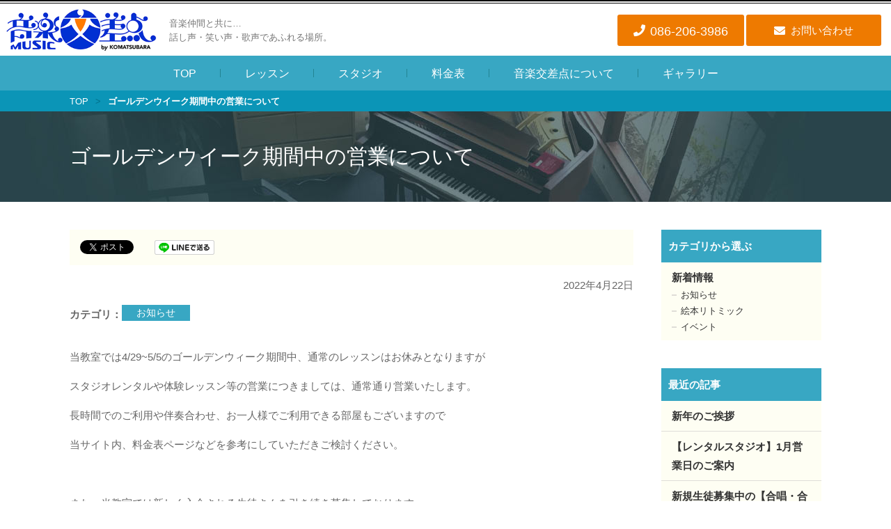

--- FILE ---
content_type: text/html; charset=UTF-8
request_url: http://musickousaten.net/article/info/?p=1222
body_size: 6729
content:
<!DOCTYPE html>
<html lang="ja">
<head>
<meta http-equiv="X-UA-Compatible" content="IE=edge">
<meta charset="UTF-8">
<title>ゴールデンウイーク期間中の営業について | 音楽交差点 | 岡山県岡山市にある音楽スタジオ・レッスン・カフェのお店</title>
<meta name="description" itemprop="description" content="岡山県岡山市で音楽スタジオ・レッスン・カフェをお探しなら、北区青江にある「音楽交差点」をご利用ください。クラシック・ポップス・ジャズ系の楽器から、お子様向けの絵本リトミック、絶対音感といった様々なレッスンを行っております。そのほか、スタジオレンタルやカフェもご利用いただけます。">
<meta name="keywords" itemprop="keywords" content="">
<link rel='dns-prefetch' href='//s.w.org' />
<link rel='stylesheet' id='wp-block-library-css'  href='http://musickousaten.net/wp-includes/css/dist/block-library/style.min.css?ver=5.4.18' type='text/css' media='all' />
<link rel='https://api.w.org/' href='http://musickousaten.net/wp-json/' />
<link rel="canonical" href="http://musickousaten.net/article/info/?p=1222" />
<link rel='shortlink' href='http://musickousaten.net/?p=1222' />
<link rel="alternate" type="application/json+oembed" href="http://musickousaten.net/wp-json/oembed/1.0/embed?url=http%3A%2F%2Fmusickousaten.net%2Farticle%2Finfo%2F%3Fp%3D1222" />
<link rel="alternate" type="text/xml+oembed" href="http://musickousaten.net/wp-json/oembed/1.0/embed?url=http%3A%2F%2Fmusickousaten.net%2Farticle%2Finfo%2F%3Fp%3D1222&#038;format=xml" />
<meta name="viewport" content="width=device-width,initial-scale=1">
<meta name="format-detection" content="telephone=no">
<meta property="og:type" content="article">
<meta property="og:title" content="ゴールデンウイーク期間中の営業について ｜ 音楽交差点">
<meta property="og:description" content="岡山県岡山市で音楽スタジオ・レッスン・カフェをお探しなら、北区青江にある「音楽交差点」をご利用ください。クラシック・ポップス・ジャズ系の楽器から、お子様向けの絵本リトミック、絶対音感といった様々なレッスンを行っております。そのほか、スタジオレンタルやカフェもご利用いただけます。">
<meta property="og:url" content="http://musickousaten.net/article/info/?p=1222">
<meta property="og:image" content="http://musickousaten.net/wp-content/themes/climax/common/img/ogimage.jpg">
<meta property="og:site_name" content="音楽交差点">
<meta property="og:locale" content="ja_JP">
<!--
//googleフォントを使用する場合はこちらの形式で非同期出力する。
<script async>
(function(){
var n = document.createElement('link');
n.async = true;
n.defer = true;
n.type = 'text/css';
n.rel  = 'stylesheet';
n.href = 'https://fonts.googleapis.com/css?family=Poppins:300';
var s = document.getElementsByTagName('script');
var c = s[s.length - 1];
c.parentNode.insertBefore(n, c);
})(document);
</script>
 -->
<link rel="stylesheet" href="http://musickousaten.net/wp-content/themes/climax/style.css?ver=200420">
<!-- Global site tag (gtag.js) - Google Analytics -->
<script async src="https://www.googletagmanager.com/gtag/js?id=UA-121673876-1"></script>
<script>
  window.dataLayer = window.dataLayer || [];
  function gtag(){dataLayer.push(arguments);}
  gtag('js', new Date());

  gtag('config', 'UA-121673876-1');
</script>
</head>
<body class="post-template-default single single-post postid-1222 single-format-standard %e3%82%b4%e3%83%bc%e3%83%ab%e3%83%87%e3%83%b3%e3%82%a6%e3%82%a4%e3%83%bc%e3%82%af%e6%9c%9f%e9%96%93%e4%b8%ad%e3%81%ae%e5%96%b6%e6%a5%ad%e3%81%ab%e3%81%a4%e3%81%84%e3%81%a6 " id="body">
<div id="all-container">
<header id="header">

<div class="l-hd-top">
<div class="hd-logo-group">
<div class="hd-logo-img"><a href="/"><img src="http://musickousaten.net/wp-content/themes/climax/common/img/logo_header.png" alt="音楽交差点"></a></div>
<p class="hd-logo-tagline"><span>音楽仲間と共に…</span><span>話し声・笑い声・歌声であふれる場所。</span></p>
</div>

<div class="hd-util-group">
<div class="hd-util-grid-01">
<div class="hd-util-tel"><a href="tel:0862063986"><span class="mod-txt">086-206-3986</span></a></div>
<div class="hd-util-mail"><a href="/inq/" target="_blank"><span>お問い合わせ</span></a></div>
</div>
<div class="hd-util-switch"><a href="#" class="js-gnav-switch"><span></span><span></span><span></span></a></div>
</div>
<!-- /l-hd-top --></div>

<div class="l-hd-bottom">
<nav class="gnav">
<ul id="menu-gnav" class="gnav-list js-location-check"><li id="menu-item-121" class="menu-item menu-item-type-custom menu-item-object-custom menu-item-121"><a href="/">TOP</a></li>
<li id="menu-item-158" class="menu-item menu-item-type-post_type menu-item-object-page menu-item-158"><a href="http://musickousaten.net/lesson">レッスン</a></li>
<li id="menu-item-157" class="menu-item menu-item-type-post_type menu-item-object-page menu-item-157"><a href="http://musickousaten.net/studio">スタジオ</a></li>
<li id="menu-item-156" class="menu-item menu-item-type-post_type menu-item-object-page menu-item-156"><a href="http://musickousaten.net/price">料金表</a></li>
<li id="menu-item-159" class="menu-item menu-item-type-post_type menu-item-object-page menu-item-159"><a href="http://musickousaten.net/about">音楽交差点について</a></li>
<li id="menu-item-155" class="menu-item menu-item-type-post_type menu-item-object-page menu-item-155"><a href="http://musickousaten.net/gallery">ギャラリー</a></li>
</ul></nav>
<!-- /l-hd-bottom --></div>

</header>
<div id="topicPath"><div class="site-block"><p class="topicPath-list"><!-- Breadcrumb NavXT 6.4.0 -->
<span property="itemListElement" typeof="ListItem"><a property="item" typeof="WebPage" title="TOPへ移動" href="http://musickousaten.net" class="home"><span property="name">TOP</span></a><meta property="position" content="1"></span><span class="topic-hr"> &gt; </span><span property="itemListElement" typeof="ListItem"><span property="name">ゴールデンウイーク期間中の営業について</span><meta property="position" content="2"></span></p></div><!-- /topicPath --></div><div class="heading-lv01"><div class="site-block">
<h1 class="mod-main">ゴールデンウイーク期間中の営業について</h1>
</div></div>
<div id="wrap-container">
<div id="container" data-guide="true">
<main id="main">
<article class="site-block">
<div class="snsArea">
<ul>
<li><a href="https://twitter.com/share" class="twitter-share-button" data-lang="ja">ツイート</a>
<script async>!function(d,s,id){var js,fjs=d.getElementsByTagName(s)[0],p=/^http:/.test(d.location)?'http':'https';if(!d.getElementById(id)){js=d.createElement(s);js.id=id;js.src=p+'://platform.twitter.com/widgets.js';fjs.parentNode.insertBefore(js,fjs);}}(document, 'script', 'twitter-wjs');</script>
</li>
<li>
<div id="fb-root"></div>
<script async>(function(d, s, id) {var js, fjs = d.getElementsByTagName(s)[0];if (d.getElementById(id)) return;js = d.createElement(s); js.id = id;js.src = "//connect.facebook.net/ja_JP/sdk.js#xfbml=1&version=v2.3";fjs.parentNode.insertBefore(js, fjs);}(document, 'script', 'facebook-jssdk'));</script>
<div class="fb-like" data-href="http://musickousaten.net/article/info/?p=1222" data-layout="button" data-action="like" data-show-faces="false" data-share="false"></div>
</li>
<li><a href="http://line.me/R/msg/text/?%E3%82%B4%E3%83%BC%E3%83%AB%E3%83%87%E3%83%B3%E3%82%A6%E3%82%A4%E3%83%BC%E3%82%AF%E6%9C%9F%E9%96%93%E4%B8%AD%E3%81%AE%E5%96%B6%E6%A5%AD%E3%81%AB%E3%81%A4%E3%81%84%E3%81%A6%0D%0Ahttp://musickousaten.net/article/info/?p=1222"><img src="/wp-content/themes/climax/common/img/sns_line.png" height="21" alt="LINEで送る" /></a></li>
<li><a href="http://b.hatena.ne.jp/entry/http://musickousaten.net/article/info/?p=1222" class="hatena-bookmark-button" data-hatena-bookmark-title="ゴールデンウイーク期間中の営業について" data-hatena-bookmark-layout="standard-balloon" data-hatena-bookmark-lang="ja" title="このエントリーをはてなブックマークに追加"><img src="https://b.st-hatena.com/images/entry-button/button-only@2x.png" alt="このエントリーをはてなブックマークに追加" width="20" height="20" /></a><script type="text/javascript" src="https://b.st-hatena.com/js/bookmark_button.js" charset="utf-8" async="async"></script></li>
</ul>
</div>
<p class="paragraph elm-right elm-mb-1e"><time data-time="2022422">2022年4月22日</time></p>


<dl class="list-dl-col">
<dt class="mod-head">カテゴリ</dt>
<dd class="mod-body" data-hide="true">
<ul class="list-category">
<li class="list-category-elm '. $value->slug .'"><a href="http://musickousaten.net/article/info">お知らせ</a></li>
</ul>
</dd>
</dl>


<div class="wp-wrap-post elm-mt-2e">
<p>当教室では4/29~5/5のゴールデンウィーク期間中、通常のレッスンはお休みとなりますが</p>
<p>スタジオレンタルや体験レッスン等の営業につきましては、通常通り営業いたします。</p>
<p>長時間でのご利用や伴奏合わせ、お一人様でご利用できる部屋もございますので</p>
<p>当サイト内、料金表ページなどを参考にしていただきご検討ください。</p>
<p>&nbsp;</p>
<p>また、当教室では新しく入会される生徒さんを引き続き募集しております。</p>
<p>ゴールデンウイーク期間中は無料体験レッスンのご予約も取りやすくなっておりますので</p>
<p>「新生活に慣れて新しい趣味を見つけたい…」「子どもに新しい習い事をさせたい…」とお考えの方は</p>
<p>是非この機会に当教室の無料体験レッスンを受講してみてはいかがでしょうか。</p>
<p>ご予約、ご相談等ございましたら下記の電話番号または当ホームページ内メールフォームより</p>
<p>お気軽にお問い合わせください。</p>
<p><img src="http://musickousaten.net/wp-content/uploads/b68aae970f98c3c73e2b68fd067c26eb-283x400.jpg" alt="" width="283" height="400" class="alignleft size-medium wp-image-1209" srcset="http://musickousaten.net/wp-content/uploads/b68aae970f98c3c73e2b68fd067c26eb-283x400.jpg 283w, http://musickousaten.net/wp-content/uploads/b68aae970f98c3c73e2b68fd067c26eb-566x800.jpg 566w, http://musickousaten.net/wp-content/uploads/b68aae970f98c3c73e2b68fd067c26eb-768x1086.jpg 768w, http://musickousaten.net/wp-content/uploads/b68aae970f98c3c73e2b68fd067c26eb-1086x1536.jpg 1086w, http://musickousaten.net/wp-content/uploads/b68aae970f98c3c73e2b68fd067c26eb.jpg 1241w" sizes="(max-width: 283px) 100vw, 283px" /></p>
<p><img src="http://musickousaten.net/wp-content/uploads/2884ad8ab7c603c75acbd9b02ad302a8-283x400.jpg" alt="" width="283" height="400" class="alignleft size-medium wp-image-1210" srcset="http://musickousaten.net/wp-content/uploads/2884ad8ab7c603c75acbd9b02ad302a8-283x400.jpg 283w, http://musickousaten.net/wp-content/uploads/2884ad8ab7c603c75acbd9b02ad302a8-566x800.jpg 566w, http://musickousaten.net/wp-content/uploads/2884ad8ab7c603c75acbd9b02ad302a8-768x1086.jpg 768w, http://musickousaten.net/wp-content/uploads/2884ad8ab7c603c75acbd9b02ad302a8-1086x1536.jpg 1086w, http://musickousaten.net/wp-content/uploads/2884ad8ab7c603c75acbd9b02ad302a8.jpg 1241w" sizes="(max-width: 283px) 100vw, 283px" /></p>
</div>
<div class="wrap-signature">
<p><span>音楽仲間と共に…</span><span>話し声・笑い声・歌声であふれる場所。</span><br>音楽交差点<br><a href="/" class="link-inline">musickousaten.net</a></p>
<hr>
<p><span class='address-number'>〒700-0941　</span><span class='address-text'>岡山県岡山市北区青江1丁目23-12</span><br>
TEL:<a href="tel:0862063986" class="link-inline">086-206-3986</a></p>
</div>

<ul class="pager-sibling">
<li>
<p class="pager-sibling-label is-next"><a href="http://musickousaten.net/article/info/?p=1228" rel="next">≪Next</a></p>
<div class="pager-sibling-elm">
<a href="http://musickousaten.net/article/info/?p=1228" rel="next"><span class="pager-sibling-elm-txt"><span class="pager-sibling-name">【変更】ゴールデンウイーク期間中の営業について</span></span></a></div>
</li>
<li>
<p class="pager-sibling-label is-prev"><a href="http://musickousaten.net/article/info/?p=1208" rel="prev">Prev≫</a></p>
<div class="pager-sibling-elm">
<a href="http://musickousaten.net/article/info/?p=1208" rel="prev"><span class="pager-sibling-elm-txt"><span  class="pager-sibling-name">音楽交差点　新規生徒募集のお知らせ</span></span></a></div>
</li>
</ul>
<ul class="list-button elm-mt-3e">
<li class="button-single is-prev is-article elm-center"><a href="/article/" class="mod-inner"><i class="fas fa-angle-left fa-lg"></i><span>一覧へ戻る</span></a></li>
</ul>
</article>
<!-- main --></main>
<aside id="aside">

<nav class="s-nav-list">
<p class="lnav-list-head">カテゴリから選ぶ</p>
<ul>
	<li class="cat-item cat-item-2"><a href="http://musickousaten.net/article">新着情報</a>
<ul class='children'>
	<li class="cat-item cat-item-1"><a href="http://musickousaten.net/article/info">お知らせ</a>
</li>
	<li class="cat-item cat-item-5"><a href="http://musickousaten.net/article/eurhythmics">絵本リトミック</a>
</li>
	<li class="cat-item cat-item-6"><a href="http://musickousaten.net/article/event">イベント</a>
</li>
</ul>
</li>
</ul>
</nav>
<nav class="s-nav-list">
<p class="lnav-list-head">最近の記事</p>
<ul>
	<li><a href='http://musickousaten.net/article/info/?p=2511'>新年のご挨拶</a></li>
	<li><a href='http://musickousaten.net/article/info/?p=2500'>【レンタルスタジオ】1月営業日のご案内</a></li>
	<li><a href='http://musickousaten.net/article/info/?p=2486'>新規生徒募集中の【合唱・合奏講座】一覧</a></li>
</ul>
</nav>
<nav class="s-nav-list">
<p class="lnav-list-head">日付から選ぶ</p>
<div class="lnav-list-body">
<select onchange='document.location.href=this.options[this.selectedIndex].value;'>
<option value="">選択してください</option>
	<option value='http://musickousaten.net/date/2026/01'> 2026年1月 </option>
	<option value='http://musickousaten.net/date/2025/12'> 2025年12月 </option>
	<option value='http://musickousaten.net/date/2025/11'> 2025年11月 </option>
	<option value='http://musickousaten.net/date/2025/10'> 2025年10月 </option>
	<option value='http://musickousaten.net/date/2025/09'> 2025年9月 </option>
	<option value='http://musickousaten.net/date/2025/07'> 2025年7月 </option>
	<option value='http://musickousaten.net/date/2025/06'> 2025年6月 </option>
	<option value='http://musickousaten.net/date/2025/03'> 2025年3月 </option>
	<option value='http://musickousaten.net/date/2025/02'> 2025年2月 </option>
	<option value='http://musickousaten.net/date/2024/11'> 2024年11月 </option>
	<option value='http://musickousaten.net/date/2024/08'> 2024年8月 </option>
	<option value='http://musickousaten.net/date/2024/05'> 2024年5月 </option>
	<option value='http://musickousaten.net/date/2024/04'> 2024年4月 </option>
	<option value='http://musickousaten.net/date/2024/03'> 2024年3月 </option>
	<option value='http://musickousaten.net/date/2023/12'> 2023年12月 </option>
	<option value='http://musickousaten.net/date/2023/08'> 2023年8月 </option>
	<option value='http://musickousaten.net/date/2023/04'> 2023年4月 </option>
	<option value='http://musickousaten.net/date/2023/03'> 2023年3月 </option>
	<option value='http://musickousaten.net/date/2022/12'> 2022年12月 </option>
	<option value='http://musickousaten.net/date/2022/10'> 2022年10月 </option>
	<option value='http://musickousaten.net/date/2022/07'> 2022年7月 </option>
	<option value='http://musickousaten.net/date/2022/04'> 2022年4月 </option>
	<option value='http://musickousaten.net/date/2022/03'> 2022年3月 </option>
	<option value='http://musickousaten.net/date/2022/01'> 2022年1月 </option>
	<option value='http://musickousaten.net/date/2021/12'> 2021年12月 </option>
	<option value='http://musickousaten.net/date/2021/11'> 2021年11月 </option>
	<option value='http://musickousaten.net/date/2021/08'> 2021年8月 </option>
	<option value='http://musickousaten.net/date/2021/07'> 2021年7月 </option>
	<option value='http://musickousaten.net/date/2021/06'> 2021年6月 </option>
	<option value='http://musickousaten.net/date/2021/05'> 2021年5月 </option>
	<option value='http://musickousaten.net/date/2021/04'> 2021年4月 </option>
	<option value='http://musickousaten.net/date/2021/03'> 2021年3月 </option>
	<option value='http://musickousaten.net/date/2021/02'> 2021年2月 </option>
	<option value='http://musickousaten.net/date/2021/01'> 2021年1月 </option>
	<option value='http://musickousaten.net/date/2020/12'> 2020年12月 </option>
	<option value='http://musickousaten.net/date/2020/09'> 2020年9月 </option>
	<option value='http://musickousaten.net/date/2020/08'> 2020年8月 </option>
	<option value='http://musickousaten.net/date/2020/06'> 2020年6月 </option>
	<option value='http://musickousaten.net/date/2020/05'> 2020年5月 </option>
	<option value='http://musickousaten.net/date/2020/04'> 2020年4月 </option>
	<option value='http://musickousaten.net/date/2020/03'> 2020年3月 </option>
	<option value='http://musickousaten.net/date/2020/01'> 2020年1月 </option>
	<option value='http://musickousaten.net/date/2019/12'> 2019年12月 </option>
	<option value='http://musickousaten.net/date/2019/11'> 2019年11月 </option>
	<option value='http://musickousaten.net/date/2019/10'> 2019年10月 </option>
	<option value='http://musickousaten.net/date/2019/09'> 2019年9月 </option>
	<option value='http://musickousaten.net/date/2019/08'> 2019年8月 </option>
	<option value='http://musickousaten.net/date/2019/06'> 2019年6月 </option>
	<option value='http://musickousaten.net/date/2019/05'> 2019年5月 </option>
	<option value='http://musickousaten.net/date/2019/03'> 2019年3月 </option>
	<option value='http://musickousaten.net/date/2019/02'> 2019年2月 </option>
	<option value='http://musickousaten.net/date/2019/01'> 2019年1月 </option>
	<option value='http://musickousaten.net/date/2018/12'> 2018年12月 </option>
	<option value='http://musickousaten.net/date/2018/10'> 2018年10月 </option>
	<option value='http://musickousaten.net/date/2018/08'> 2018年8月 </option>
	<option value='http://musickousaten.net/date/2018/07'> 2018年7月 </option>
</select>
</div>
</nav>
</aside><!-- container --></div>
<!-- wrap-container --></div>
<footer id="footer">
<aside class="ft-bnr-wrap">
<div class="ft-bnr">
<div class="ft-bnr-elements">
<div class="ft-bnr-elm"><a href="/lesson/"><img src="http://musickousaten.net/wp-content/themes/climax/common/img/footer_bn01.png" alt="生徒募集中 ヴォイス＆各種楽器 本格レッスン 趣味レッスン"></a></div>
<div class="ft-bnr-elm"><a href="https://www.facebook.com/people/%E9%9F%B3%E6%A5%BD%E4%BA%A4%E5%B7%AE%E7%82%B9/100011852463428" target="_blank"><img src="http://musickousaten.net/wp-content/themes/climax/common/img/footer_bn02.png" alt="facebook"></a></div>
</div>
</div>
<!-- /ft-bnr-content --></aside>
<div id="ft-content">
<div class="ft-grid-wrap site-block">
<div class="ft-grid">
<div class="ft-box">
<div class="ft-group-logo">
<p class="ft-logo-tagline"><span>音楽仲間と共に…</span><span>話し声・笑い声・歌声であふれる場所。</span></p>
<div class="ft-logo-img"><a href="/"><img src="http://musickousaten.net/wp-content/themes/climax/common/img/logo_footer.png" alt="音楽交差点"></a></div>
<!-- /ft-group-logo --></div>
<div class="ft-group-cv">
<div class="ft-cv-phone"><a href="tel:0862063986"><span>086-206-3986</span></a></div>
<div class="ft-cv-mail"><a href="/inq/" target="_blank"><span>お問い合わせ</span></a></div>
<!-- /ft-group-cv --></div>
<p class="ft-cv-hour">お問い合わせ時間：10時から21時（定休日：火曜）</p>
</div>
<!-- /ft-grid --></div>
<div class="ft-grid-map">
<iframe src="https://www.google.com/maps/embed?pb=!1m18!1m12!1m3!1d3282.908096251012!2d133.91497115113876!3d34.6317626943183!2m3!1f0!2f0!3f0!3m2!1i1024!2i768!4f13.1!3m3!1m2!1s0x35540791126f1e4b%3A0x7c9d36b4fb3538b2!2z6Z-z5qW95Lqk5beu54K5!5e0!3m2!1sja!2sjp!4v1530518830743" allowfullscreen></iframe>
<p class="ft-txt-address"><span class='address-number'>〒700-0941　</span><span class='address-text'>岡山県岡山市北区青江1丁目23-12</span></p>
<!-- /ft-grid --></div>
<!-- footerContent --></div></div>
<div id="js-scroll-top"><a href="#" class="faa-parent animated-hover"><i class="fas fa-angle-up fa-2x"></i></a></div>
<div class="ft-group-copy">
<ul class="ft-copy-link list-link-row" data-grid="0" data-grid-sp="0">
<li><a href="/privacy/"><span>プライバシーポリシー</span></a></li>
</ul>
<p class="ft-copy-txt"><small>Copyright &copy; 音楽交差点 All Rights Reserved.</small></p>
</div>
</footer>
</div>
<script src="http://musickousaten.net/wp-content/themes/climax/common/js/jquery-3.3.1.min.js?ver=180713" defer></script>
<script src="http://musickousaten.net/wp-content/themes/climax/common/js/jquery_plugin.js?ver=180713" defer></script>
<script src="http://musickousaten.net/wp-content/themes/climax/common/js/common.js?ver=180713" defer></script>
<script type='text/javascript' src='http://musickousaten.net/wp-includes/js/wp-embed.min.js?ver=5.4.18'></script>
</body>
</html>

--- FILE ---
content_type: text/css
request_url: http://musickousaten.net/wp-content/themes/climax/style.css?ver=200420
body_size: 38007
content:
#aside>:first-child,#aside>section:first-child>:first-child,#body .list-button>:first-child,#body .list-button>section:first-child>:first-child,#body .wp-wrap-post ol>:first-child,#body .wp-wrap-post ol>section:first-child>:first-child,#body .wp-wrap-post table td>:first-child,#body .wp-wrap-post table td>section:first-child>:first-child,#body .wp-wrap-post table th>:first-child,#body .wp-wrap-post table th>section:first-child>:first-child,#body .wp-wrap-post ul:not([class])>:first-child,#body .wp-wrap-post ul:not([class])>section:first-child>:first-child,#body .wp-wrap-post>:first-child,#body .wp-wrap-post>section:first-child>:first-child,#main>:first-child,#main>section:first-child>:first-child,.article-detail>:first-child,.article-detail>section:first-child>:first-child,.box-border>:first-child,.box-border>section:first-child>:first-child,.box-greeting-group>:first-child,.box-greeting-group>section:first-child>:first-child,.box-rich>:first-child,.box-rich>section:first-child>:first-child,.box-simple>:first-child,.box-simple>section:first-child>:first-child,.cv-contact-data-elm>:first-child,.cv-contact-data-elm>section:first-child>:first-child,.cv-contact-inner>:first-child,.cv-contact-inner>section:first-child>:first-child,.flow-detail>:first-child,.flow-detail>section:first-child>:first-child,.form-wrap>:first-child,.form-wrap>section:first-child>:first-child,.ft-box>:first-child,.ft-box>section:first-child>:first-child,.ft-grid>:first-child,.ft-grid>section:first-child>:first-child,.index-detail>:first-child,.index-detail>section:first-child>:first-child,.index-row-detail>:first-child,.index-row-detail>section:first-child>:first-child,.layout-detail>:first-child,.layout-detail>section:first-child>:first-child,.layout-img>:first-child,.layout-img>section:first-child>:first-child,.leadbox-ptn02-detail>:first-child,.leadbox-ptn02-detail>section:first-child>:first-child,.leadbox-row>.mod-detail>:first-child,.leadbox-row>.mod-detail>section:first-child>:first-child,.list-dl-col>.mod-body>:first-child,.list-dl-col>.mod-body>section:first-child>:first-child,.list-dl-menu-wrap>.mod-body>:first-child,.list-dl-menu-wrap>.mod-body>section:first-child>:first-child,.list-dl-row-ptn01>.mod-body>:first-child,.list-dl-row-ptn01>.mod-body>section:first-child>:first-child,.list-dl-row>.mod-body>:first-child,.list-dl-row>.mod-body>section:first-child>:first-child,.list-dl-strong>.mod-body>:first-child,.list-dl-strong>.mod-body>section:first-child>:first-child,.list-note>:first-child,.list-note>section:first-child>:first-child,.list-ol-lv01>:first-child,.list-ol-lv01>section:first-child>:first-child,.list-ol-lv02>:first-child,.list-ol-lv02>section:first-child>:first-child,.list-ol-strong>:first-child,.list-ol-strong>section:first-child>:first-child,.list-price .mod-inner>:first-child,.list-price .mod-inner>section:first-child>:first-child,.list-price>:first-child,.list-price>section:first-child>:first-child,.list-ul-lv01>:first-child,.list-ul-lv01>section:first-child>:first-child,.list-ul-lv02>:first-child,.list-ul-lv02>section:first-child>:first-child,.price-waribiki>:first-child,.price-waribiki>section:first-child>:first-child,.qa-after>:first-child,.qa-after>section:first-child>:first-child,.qa-before>:first-child,.qa-before>section:first-child>:first-child,.site-block>:first-child,.site-block>section:first-child>:first-child,.site-block>section:first-child>section:first-child>:first-child,.table-normal td>:first-child,.table-normal td>section:first-child>:first-child,.table-normal th>:first-child,.table-normal th>section:first-child>:first-child,.teacher .teacher-detail>:first-child,.teacher .teacher-detail>section:first-child>:first-child,.wrap-youtube .api-aside>:first-child,.wrap-youtube .api-aside>section:first-child>:first-child,.wrap-youtube>:first-child,.wrap-youtube>section:first-child>:first-child{margin-top:0!important}#body .wp-wrap-post:after,.layout:after,.list-bnr li>a:after,.list-dl-col:after{content:"";overflow:hidden;display:block;clear:both}#body .wp-wrap-post ul:not([class])>li:before,.accodion-head>a:before,.box-rich:before,.flow-section+.flow-section:before,.heading-fukidashi-main>span:before,.list-dl-row-ptn01>.mod-head:before,.list-ul-lv01>li:before,.list-ul-lv02>li:before,.price-waribiki-after:before,.s-nav-list>ul>li>ul>li:before{content:"";display:inline-block;vertical-align:middle;flex-shrink:0}.accodion-head>a:after{content:"";display:inline-block;vertical-align:middle;flex-shrink:0}.button-single>.mod-inner[target="_blank"]:after,.list-link-row>li>a[target="_blank"]:after,a.link-inline[target="_blank"]:after{margin:0 5px 0 2px}.button-single>.mod-inner[target="_blank"]:after,.list-link-row>li>a[target="_blank"]:after,a.link-inline[target="_blank"]:after{display:inline-block;content:"";font-family:"Font Awesome 5 Free";font-weight:900}.button-single>.mod-inner[target="_blank"][href$=".pdf"]:after,.list-link-row>li>a[target="_blank"][href$=".pdf"]:after,a.link-inline[target="_blank"][href$=".pdf"]:after{margin:0 5px 0 2px;color:#b02928}.button-single>.mod-inner[target="_blank"][href$=".pdf"]:after,.list-link-row>li>a[target="_blank"][href$=".pdf"]:after,a.link-inline[target="_blank"][href$=".pdf"]:after{display:inline-block;content:"";font-family:"Font Awesome 5 Free";font-weight:900}abbr,address,article,aside,audio,b,blockquote,body,canvas,caption,cite,code,dd,del,details,dfn,div,dl,dt,em,fieldset,figcaption,figure,footer,form,h1,h2,h3,h4,h5,h6,header,hgroup,html,i,iframe,img,ins,kbd,label,legend,li,mark,menu,nav,object,ol,p,pre,q,samp,section,small,span,strong,sub,summary,sup,table,tbody,td,tfoot,th,thead,time,tr,ul,var,video{margin:0;padding:0;border:0;outline:0;font-size:100%;vertical-align:baseline;background:0 0}body{line-height:1}article,aside,details,figcaption,figure,footer,header,hgroup,main,menu,nav,section,summary{display:block}nav ul{list-style:none}blockquote,q{quotes:none}blockquote:after,blockquote:before,q:after,q:before{content:none}a{margin:0;padding:0;font-size:100%;vertical-align:baseline;background:0 0}ins{background-color:#ff9;color:#000;text-decoration:none}mark{background-color:#ff9;color:#000;font-style:italic;font-weight:700}del{text-decoration:line-through}abbr[title],dfn[title]{border-bottom:1px dotted;cursor:help}table{border-collapse:collapse;border-spacing:0;-webkit-backface-visibility:visible}hr{display:block;margin:0;padding:0;border:none}input,select{vertical-align:middle}main{margin:0;padding:0;border:0;outline:0;font-size:100%;vertical-align:baseline;background:0 0;display:block}h1,h2,h3,h4,h5,h6{font-weight:inherit}ol,ul{list-style:none}b,strong{font-weight:inherit}em{font-style:normal}address{font-style:normal}hr,legend{display:none}time{display:inline-block}sub,sup{font-size:50%;line-height:1}sup{vertical-align:top}sub{vertical-align:bottom}img{-webkit-backface-visibility:hidden;vertical-align:top}html{font-size:62.5%;-webkit-text-size-adjust:100%;-ms-text-size-adjust:100%}body{color:#666;font-family:YuGothic,"Yu Gothic",Arial,"メイリオ",Meiryo,"ヒラギノ角ゴ Pro W3","Hiragino Kaku Gothic Pro","メイリオ",Meiryo,"ＭＳ Ｐゴシック","MS PGothic",sans-serif;counter-reset:count-ol-list-lv01,count-ol-list-lv02,count-ol-module;overflow-y:auto;background-color:#fff;font-weight:500}*,:after,:before{box-sizing:border-box}a:link{color:inherit;text-decoration:none}a:visited{color:inherit;text-decoration:none}a:hover{color:inherit;text-decoration:underline}a:active{color:#288197;text-decoration:underline}::selection{background:#101820;color:#fff}::-moz-selection{background:#101820;color:#fff}input,select,textarea{font-size:1.5rem;font-family:YuGothic,"Yu Gothic",Arial,"メイリオ",Meiryo,"ヒラギノ角ゴ Pro W3","Hiragino Kaku Gothic Pro","メイリオ",Meiryo,"ＭＳ Ｐゴシック","MS PGothic",sans-serif}input[type=button],input[type=date],input[type=email],input[type=submit],input[type=tel],input[type=text],textarea{-webkit-appearance:none;border-radius:0}input:focus::-webkit-input-placeholder,textarea:focus::-webkit-input-placeholder{opacity:0}input:focus::-moz-placeholder,textarea:focus::-moz-placeholder{opacity:0}input:focus:-ms-input-placeholder,textarea:focus:-ms-input-placeholder{opacity:0}input[type=date],input[type=email],input[type=tel],input[type=text],textarea{border:1px solid #dfddd8}img{max-width:100%;height:auto}.elm-w-001p{width:1%!important}.elm-w-002p{width:2%!important}.elm-w-003p{width:3%!important}.elm-w-004p{width:4%!important}.elm-w-005p{width:5%!important}.elm-w-006p{width:6%!important}.elm-w-007p{width:7%!important}.elm-w-008p{width:8%!important}.elm-w-009p{width:9%!important}.elm-w-010p{width:10%!important}.elm-w-011p{width:11%!important}.elm-w-012p{width:12%!important}.elm-w-013p{width:13%!important}.elm-w-014p{width:14%!important}.elm-w-015p{width:15%!important}.elm-w-016p{width:16%!important}.elm-w-017p{width:17%!important}.elm-w-018p{width:18%!important}.elm-w-019p{width:19%!important}.elm-w-020p{width:20%!important}.elm-w-021p{width:21%!important}.elm-w-022p{width:22%!important}.elm-w-023p{width:23%!important}.elm-w-024p{width:24%!important}.elm-w-025p{width:25%!important}.elm-w-026p{width:26%!important}.elm-w-027p{width:27%!important}.elm-w-028p{width:28%!important}.elm-w-029p{width:29%!important}.elm-w-030p{width:30%!important}.elm-w-031p{width:31%!important}.elm-w-032p{width:32%!important}.elm-w-033p{width:33%!important}.elm-w-034p{width:34%!important}.elm-w-035p{width:35%!important}.elm-w-036p{width:36%!important}.elm-w-037p{width:37%!important}.elm-w-038p{width:38%!important}.elm-w-039p{width:39%!important}.elm-w-040p{width:40%!important}.elm-w-041p{width:41%!important}.elm-w-042p{width:42%!important}.elm-w-043p{width:43%!important}.elm-w-044p{width:44%!important}.elm-w-045p{width:45%!important}.elm-w-046p{width:46%!important}.elm-w-047p{width:47%!important}.elm-w-048p{width:48%!important}.elm-w-049p{width:49%!important}.elm-w-050p{width:50%!important}.elm-w-051p{width:51%!important}.elm-w-052p{width:52%!important}.elm-w-053p{width:53%!important}.elm-w-054p{width:54%!important}.elm-w-055p{width:55%!important}.elm-w-056p{width:56%!important}.elm-w-057p{width:57%!important}.elm-w-058p{width:58%!important}.elm-w-059p{width:59%!important}.elm-w-060p{width:60%!important}.elm-w-061p{width:61%!important}.elm-w-062p{width:62%!important}.elm-w-063p{width:63%!important}.elm-w-064p{width:64%!important}.elm-w-065p{width:65%!important}.elm-w-066p{width:66%!important}.elm-w-067p{width:67%!important}.elm-w-068p{width:68%!important}.elm-w-069p{width:69%!important}.elm-w-070p{width:70%!important}.elm-w-071p{width:71%!important}.elm-w-072p{width:72%!important}.elm-w-073p{width:73%!important}.elm-w-074p{width:74%!important}.elm-w-075p{width:75%!important}.elm-w-076p{width:76%!important}.elm-w-077p{width:77%!important}.elm-w-078p{width:78%!important}.elm-w-079p{width:79%!important}.elm-w-080p{width:80%!important}.elm-w-081p{width:81%!important}.elm-w-082p{width:82%!important}.elm-w-083p{width:83%!important}.elm-w-084p{width:84%!important}.elm-w-085p{width:85%!important}.elm-w-086p{width:86%!important}.elm-w-087p{width:87%!important}.elm-w-088p{width:88%!important}.elm-w-089p{width:89%!important}.elm-w-090p{width:90%!important}.elm-w-091p{width:91%!important}.elm-w-092p{width:92%!important}.elm-w-093p{width:93%!important}.elm-w-094p{width:94%!important}.elm-w-095p{width:95%!important}.elm-w-096p{width:96%!important}.elm-w-097p{width:97%!important}.elm-w-098p{width:98%!important}.elm-w-099p{width:99%!important}.elm-w-100p{width:100%!important}.elm-w-auto{width:auto!important}.elm-w-01e{width:1em}.elm-w-02e{width:2em}.elm-w-03e{width:3em}.elm-w-04e{width:4em}.elm-w-05e{width:5em}.elm-w-06e{width:6em}.elm-w-07e{width:7em}.elm-w-08e{width:8em}.elm-w-09e{width:9em}.elm-w-10e{width:10em}.elm-va-top{vertical-align:top!important}.elm-va-middle{vertical-align:middle!important}.elm-va-bottom{vertical-align:bottom!important}.elm-mt-0e{margin-top:0!important}.elm-mt-0-5e{margin-top:.5em!important}.elm-mt-1e{margin-top:1em!important}.elm-mt-1-5e{margin-top:1.5em!important}.elm-mt-2e{margin-top:2em!important}.elm-mt-2-5e{margin-top:2.5em!important}.elm-mt-3e{margin-top:3em!important}.elm-mt-3-5e{margin-top:3.5em!important}.elm-mt-4e{margin-top:4em!important}.elm-mt-4-5e{margin-top:4.5em!important}.elm-mt-5e{margin-top:5em!important}.elm-mb-0e{margin-bottom:0!important}.elm-mb-0-5e{margin-bottom:.5em!important}.elm-mb-1e{margin-bottom:1em!important}.elm-mb-1-5e{margin-bottom:1.5em!important}.elm-mb-2e{margin-bottom:2em!important}.elm-mb-2-5e{margin-bottom:2.5em!important}.elm-mb-3e{margin-bottom:3em!important}.elm-mb-3-5e{margin-bottom:3.5em!important}.elm-mb-4e{margin-bottom:4em!important}.elm-mb-4-5e{margin-bottom:4.5em!important}.elm-mb-5e{margin-bottom:5em!important}.elm-ml-0e{margin-left:0!important}.elm-ml-0-5e{margin-left:.5em!important}.elm-ml-1e{margin-left:1em!important}.elm-mr-0e{margin-right:0!important}.elm-mr-0-5e{margin-right:.5em!important}.elm-mr-1e{margin-right:1em!important}@font-face{font-family:'Font Awesome 5 Free';font-style:normal;font-weight:400;src:url(common/font/fa-regular-400.eot);src:url(common/font/fa-regular-400.eot?#iefix) format("embedded-opentype"),url(common/font/fa-regular-400.woff2) format("woff2"),url(common/font/fa-regular-400.woff) format("woff"),url(common/font/fa-regular-400.ttf) format("truetype"),url(common/font/fa-regular-400.svg#fontawesome) format("svg")}.far{font-family:'Font Awesome 5 Free';font-weight:400}@font-face{font-family:'Font Awesome 5 Brands';font-style:normal;font-weight:400;src:url(common/font/fa-brands-400.eot);src:url(common/font/fa-brands-400.eot?#iefix) format("embedded-opentype"),url(common/font/fa-brands-400.woff2) format("woff2"),url(common/font/fa-brands-400.woff) format("woff"),url(common/font/fa-brands-400.ttf) format("truetype"),url(common/font/fa-brands-400.svg#fontawesome) format("svg")}.fab{font-family:'Font Awesome 5 Brands'}@font-face{font-family:'Font Awesome 5 Free';font-style:normal;font-weight:900;src:url(common/font/fa-solid-900.eot);src:url(common/font/fa-solid-900.eot?#iefix) format("embedded-opentype"),url(common/font/fa-solid-900.woff2) format("woff2"),url(common/font/fa-solid-900.woff) format("woff"),url(common/font/fa-solid-900.ttf) format("truetype"),url(common/font/fa-solid-900.svg#fontawesome) format("svg")}.fa,.fas{font-family:'Font Awesome 5 Free';font-weight:900}/*!
 * Font Awesome Free 5.1.0 by @fontawesome - https://fontawesome.com
 * License - https://fontawesome.com/license (Icons: CC BY 4.0, Fonts: SIL OFL 1.1, Code: MIT License)
 */.fa,.fab,.fal,.far,.fas{-moz-osx-font-smoothing:grayscale;-webkit-font-smoothing:antialiased;display:inline-block;font-style:normal;font-variant:normal;text-rendering:auto;line-height:1}.fa-lg{font-size:1.33333em;line-height:.75em;vertical-align:-.0667em}.fa-xs{font-size:.75em}.fa-sm{font-size:.875em}.fa-1x{font-size:1em}.fa-2x{font-size:2em}.fa-3x{font-size:3em}.fa-4x{font-size:4em}.fa-5x{font-size:5em}.fa-6x{font-size:6em}.fa-7x{font-size:7em}.fa-8x{font-size:8em}.fa-9x{font-size:9em}.fa-10x{font-size:10em}.fa-fw{text-align:center;width:1.25em}.fa-ul{list-style-type:none;margin-left:2.5em;padding-left:0}.fa-ul>li{position:relative}.fa-li{left:-2em;position:absolute;text-align:center;width:2em;line-height:inherit}.fa-border{border:solid .08em #eee;border-radius:.1em;padding:.2em .25em .15em}.fa-pull-left{float:left}.fa-pull-right{float:right}.fa.fa-pull-left,.fab.fa-pull-left,.fal.fa-pull-left,.far.fa-pull-left,.fas.fa-pull-left{margin-right:.3em}.fa.fa-pull-right,.fab.fa-pull-right,.fal.fa-pull-right,.far.fa-pull-right,.fas.fa-pull-right{margin-left:.3em}.fa-spin{-webkit-animation:fa-spin 2s infinite linear;animation:fa-spin 2s infinite linear}.fa-pulse{-webkit-animation:fa-spin 1s infinite steps(8);animation:fa-spin 1s infinite steps(8)}.fa-rotate-90{-webkit-transform:rotate(90deg);transform:rotate(90deg)}.fa-rotate-180{-webkit-transform:rotate(180deg);transform:rotate(180deg)}.fa-rotate-270{-webkit-transform:rotate(270deg);transform:rotate(270deg)}.fa-flip-horizontal{-webkit-transform:scale(-1,1);transform:scale(-1,1)}.fa-flip-vertical{-webkit-transform:scale(1,-1);transform:scale(1,-1)}.fa-flip-horizontal.fa-flip-vertical{-webkit-transform:scale(-1,-1);transform:scale(-1,-1)}:root .fa-flip-horizontal,:root .fa-flip-vertical,:root .fa-rotate-180,:root .fa-rotate-270,:root .fa-rotate-90{-webkit-filter:none;filter:none}.fa-stack{display:inline-block;height:2em;line-height:2em;position:relative;vertical-align:middle;width:2em}.fa-stack-1x,.fa-stack-2x{left:0;position:absolute;text-align:center;width:100%}.fa-stack-1x{line-height:inherit}.fa-stack-2x{font-size:2em}.fa-inverse{color:#fff}.fa-500px:before{content:"\f26e"}.fa-accessible-icon:before{content:"\f368"}.fa-accusoft:before{content:"\f369"}.fa-address-book:before{content:"\f2b9"}.fa-address-card:before{content:"\f2bb"}.fa-adjust:before{content:"\f042"}.fa-adn:before{content:"\f170"}.fa-adversal:before{content:"\f36a"}.fa-affiliatetheme:before{content:"\f36b"}.fa-algolia:before{content:"\f36c"}.fa-align-center:before{content:"\f037"}.fa-align-justify:before{content:"\f039"}.fa-align-left:before{content:"\f036"}.fa-align-right:before{content:"\f038"}.fa-allergies:before{content:"\f461"}.fa-amazon:before{content:"\f270"}.fa-amazon-pay:before{content:"\f42c"}.fa-ambulance:before{content:"\f0f9"}.fa-american-sign-language-interpreting:before{content:"\f2a3"}.fa-amilia:before{content:"\f36d"}.fa-anchor:before{content:"\f13d"}.fa-android:before{content:"\f17b"}.fa-angellist:before{content:"\f209"}.fa-angle-double-down:before{content:"\f103"}.fa-angle-double-left:before{content:"\f100"}.fa-angle-double-right:before{content:"\f101"}.fa-angle-double-up:before{content:"\f102"}.fa-angle-down:before{content:"\f107"}.fa-angle-left:before{content:"\f104"}.fa-angle-right:before{content:"\f105"}.fa-angle-up:before{content:"\f106"}.fa-angry:before{content:"\f556"}.fa-angrycreative:before{content:"\f36e"}.fa-angular:before{content:"\f420"}.fa-app-store:before{content:"\f36f"}.fa-app-store-ios:before{content:"\f370"}.fa-apper:before{content:"\f371"}.fa-apple:before{content:"\f179"}.fa-apple-pay:before{content:"\f415"}.fa-archive:before{content:"\f187"}.fa-archway:before{content:"\f557"}.fa-arrow-alt-circle-down:before{content:"\f358"}.fa-arrow-alt-circle-left:before{content:"\f359"}.fa-arrow-alt-circle-right:before{content:"\f35a"}.fa-arrow-alt-circle-up:before{content:"\f35b"}.fa-arrow-circle-down:before{content:"\f0ab"}.fa-arrow-circle-left:before{content:"\f0a8"}.fa-arrow-circle-right:before{content:"\f0a9"}.fa-arrow-circle-up:before{content:"\f0aa"}.fa-arrow-down:before{content:"\f063"}.fa-arrow-left:before{content:"\f060"}.fa-arrow-right:before{content:"\f061"}.fa-arrow-up:before{content:"\f062"}.fa-arrows-alt:before{content:"\f0b2"}.fa-arrows-alt-h:before{content:"\f337"}.fa-arrows-alt-v:before{content:"\f338"}.fa-assistive-listening-systems:before{content:"\f2a2"}.fa-asterisk:before{content:"\f069"}.fa-asymmetrik:before{content:"\f372"}.fa-at:before{content:"\f1fa"}.fa-atlas:before{content:"\f558"}.fa-audible:before{content:"\f373"}.fa-audio-description:before{content:"\f29e"}.fa-autoprefixer:before{content:"\f41c"}.fa-avianex:before{content:"\f374"}.fa-aviato:before{content:"\f421"}.fa-award:before{content:"\f559"}.fa-aws:before{content:"\f375"}.fa-backspace:before{content:"\f55a"}.fa-backward:before{content:"\f04a"}.fa-balance-scale:before{content:"\f24e"}.fa-ban:before{content:"\f05e"}.fa-band-aid:before{content:"\f462"}.fa-bandcamp:before{content:"\f2d5"}.fa-barcode:before{content:"\f02a"}.fa-bars:before{content:"\f0c9"}.fa-baseball-ball:before{content:"\f433"}.fa-basketball-ball:before{content:"\f434"}.fa-bath:before{content:"\f2cd"}.fa-battery-empty:before{content:"\f244"}.fa-battery-full:before{content:"\f240"}.fa-battery-half:before{content:"\f242"}.fa-battery-quarter:before{content:"\f243"}.fa-battery-three-quarters:before{content:"\f241"}.fa-bed:before{content:"\f236"}.fa-beer:before{content:"\f0fc"}.fa-behance:before{content:"\f1b4"}.fa-behance-square:before{content:"\f1b5"}.fa-bell:before{content:"\f0f3"}.fa-bell-slash:before{content:"\f1f6"}.fa-bezier-curve:before{content:"\f55b"}.fa-bicycle:before{content:"\f206"}.fa-bimobject:before{content:"\f378"}.fa-binoculars:before{content:"\f1e5"}.fa-birthday-cake:before{content:"\f1fd"}.fa-bitbucket:before{content:"\f171"}.fa-bitcoin:before{content:"\f379"}.fa-bity:before{content:"\f37a"}.fa-black-tie:before{content:"\f27e"}.fa-blackberry:before{content:"\f37b"}.fa-blender:before{content:"\f517"}.fa-blind:before{content:"\f29d"}.fa-blogger:before{content:"\f37c"}.fa-blogger-b:before{content:"\f37d"}.fa-bluetooth:before{content:"\f293"}.fa-bluetooth-b:before{content:"\f294"}.fa-bold:before{content:"\f032"}.fa-bolt:before{content:"\f0e7"}.fa-bomb:before{content:"\f1e2"}.fa-bong:before{content:"\f55c"}.fa-book:before{content:"\f02d"}.fa-book-open:before{content:"\f518"}.fa-bookmark:before{content:"\f02e"}.fa-bowling-ball:before{content:"\f436"}.fa-box:before{content:"\f466"}.fa-box-open:before{content:"\f49e"}.fa-boxes:before{content:"\f468"}.fa-braille:before{content:"\f2a1"}.fa-briefcase:before{content:"\f0b1"}.fa-briefcase-medical:before{content:"\f469"}.fa-broadcast-tower:before{content:"\f519"}.fa-broom:before{content:"\f51a"}.fa-brush:before{content:"\f55d"}.fa-btc:before{content:"\f15a"}.fa-bug:before{content:"\f188"}.fa-building:before{content:"\f1ad"}.fa-bullhorn:before{content:"\f0a1"}.fa-bullseye:before{content:"\f140"}.fa-burn:before{content:"\f46a"}.fa-buromobelexperte:before{content:"\f37f"}.fa-bus:before{content:"\f207"}.fa-bus-alt:before{content:"\f55e"}.fa-buysellads:before{content:"\f20d"}.fa-calculator:before{content:"\f1ec"}.fa-calendar:before{content:"\f133"}.fa-calendar-alt:before{content:"\f073"}.fa-calendar-check:before{content:"\f274"}.fa-calendar-minus:before{content:"\f272"}.fa-calendar-plus:before{content:"\f271"}.fa-calendar-times:before{content:"\f273"}.fa-camera:before{content:"\f030"}.fa-camera-retro:before{content:"\f083"}.fa-cannabis:before{content:"\f55f"}.fa-capsules:before{content:"\f46b"}.fa-car:before{content:"\f1b9"}.fa-caret-down:before{content:"\f0d7"}.fa-caret-left:before{content:"\f0d9"}.fa-caret-right:before{content:"\f0da"}.fa-caret-square-down:before{content:"\f150"}.fa-caret-square-left:before{content:"\f191"}.fa-caret-square-right:before{content:"\f152"}.fa-caret-square-up:before{content:"\f151"}.fa-caret-up:before{content:"\f0d8"}.fa-cart-arrow-down:before{content:"\f218"}.fa-cart-plus:before{content:"\f217"}.fa-cc-amazon-pay:before{content:"\f42d"}.fa-cc-amex:before{content:"\f1f3"}.fa-cc-apple-pay:before{content:"\f416"}.fa-cc-diners-club:before{content:"\f24c"}.fa-cc-discover:before{content:"\f1f2"}.fa-cc-jcb:before{content:"\f24b"}.fa-cc-mastercard:before{content:"\f1f1"}.fa-cc-paypal:before{content:"\f1f4"}.fa-cc-stripe:before{content:"\f1f5"}.fa-cc-visa:before{content:"\f1f0"}.fa-centercode:before{content:"\f380"}.fa-certificate:before{content:"\f0a3"}.fa-chalkboard:before{content:"\f51b"}.fa-chalkboard-teacher:before{content:"\f51c"}.fa-chart-area:before{content:"\f1fe"}.fa-chart-bar:before{content:"\f080"}.fa-chart-line:before{content:"\f201"}.fa-chart-pie:before{content:"\f200"}.fa-check:before{content:"\f00c"}.fa-check-circle:before{content:"\f058"}.fa-check-double:before{content:"\f560"}.fa-check-square:before{content:"\f14a"}.fa-chess:before{content:"\f439"}.fa-chess-bishop:before{content:"\f43a"}.fa-chess-board:before{content:"\f43c"}.fa-chess-king:before{content:"\f43f"}.fa-chess-knight:before{content:"\f441"}.fa-chess-pawn:before{content:"\f443"}.fa-chess-queen:before{content:"\f445"}.fa-chess-rook:before{content:"\f447"}.fa-chevron-circle-down:before{content:"\f13a"}.fa-chevron-circle-left:before{content:"\f137"}.fa-chevron-circle-right:before{content:"\f138"}.fa-chevron-circle-up:before{content:"\f139"}.fa-chevron-down:before{content:"\f078"}.fa-chevron-left:before{content:"\f053"}.fa-chevron-right:before{content:"\f054"}.fa-chevron-up:before{content:"\f077"}.fa-child:before{content:"\f1ae"}.fa-chrome:before{content:"\f268"}.fa-church:before{content:"\f51d"}.fa-circle:before{content:"\f111"}.fa-circle-notch:before{content:"\f1ce"}.fa-clipboard:before{content:"\f328"}.fa-clipboard-check:before{content:"\f46c"}.fa-clipboard-list:before{content:"\f46d"}.fa-clock:before{content:"\f017"}.fa-clone:before{content:"\f24d"}.fa-closed-captioning:before{content:"\f20a"}.fa-cloud:before{content:"\f0c2"}.fa-cloud-download-alt:before{content:"\f381"}.fa-cloud-upload-alt:before{content:"\f382"}.fa-cloudscale:before{content:"\f383"}.fa-cloudsmith:before{content:"\f384"}.fa-cloudversify:before{content:"\f385"}.fa-cocktail:before{content:"\f561"}.fa-code:before{content:"\f121"}.fa-code-branch:before{content:"\f126"}.fa-codepen:before{content:"\f1cb"}.fa-codiepie:before{content:"\f284"}.fa-coffee:before{content:"\f0f4"}.fa-cog:before{content:"\f013"}.fa-cogs:before{content:"\f085"}.fa-coins:before{content:"\f51e"}.fa-columns:before{content:"\f0db"}.fa-comment:before{content:"\f075"}.fa-comment-alt:before{content:"\f27a"}.fa-comment-dots:before{content:"\f4ad"}.fa-comment-slash:before{content:"\f4b3"}.fa-comments:before{content:"\f086"}.fa-compact-disc:before{content:"\f51f"}.fa-compass:before{content:"\f14e"}.fa-compress:before{content:"\f066"}.fa-concierge-bell:before{content:"\f562"}.fa-connectdevelop:before{content:"\f20e"}.fa-contao:before{content:"\f26d"}.fa-cookie:before{content:"\f563"}.fa-cookie-bite:before{content:"\f564"}.fa-copy:before{content:"\f0c5"}.fa-copyright:before{content:"\f1f9"}.fa-couch:before{content:"\f4b8"}.fa-cpanel:before{content:"\f388"}.fa-creative-commons:before{content:"\f25e"}.fa-creative-commons-by:before{content:"\f4e7"}.fa-creative-commons-nc:before{content:"\f4e8"}.fa-creative-commons-nc-eu:before{content:"\f4e9"}.fa-creative-commons-nc-jp:before{content:"\f4ea"}.fa-creative-commons-nd:before{content:"\f4eb"}.fa-creative-commons-pd:before{content:"\f4ec"}.fa-creative-commons-pd-alt:before{content:"\f4ed"}.fa-creative-commons-remix:before{content:"\f4ee"}.fa-creative-commons-sa:before{content:"\f4ef"}.fa-creative-commons-sampling:before{content:"\f4f0"}.fa-creative-commons-sampling-plus:before{content:"\f4f1"}.fa-creative-commons-share:before{content:"\f4f2"}.fa-credit-card:before{content:"\f09d"}.fa-crop:before{content:"\f125"}.fa-crop-alt:before{content:"\f565"}.fa-crosshairs:before{content:"\f05b"}.fa-crow:before{content:"\f520"}.fa-crown:before{content:"\f521"}.fa-css3:before{content:"\f13c"}.fa-css3-alt:before{content:"\f38b"}.fa-cube:before{content:"\f1b2"}.fa-cubes:before{content:"\f1b3"}.fa-cut:before{content:"\f0c4"}.fa-cuttlefish:before{content:"\f38c"}.fa-d-and-d:before{content:"\f38d"}.fa-dashcube:before{content:"\f210"}.fa-database:before{content:"\f1c0"}.fa-deaf:before{content:"\f2a4"}.fa-delicious:before{content:"\f1a5"}.fa-deploydog:before{content:"\f38e"}.fa-deskpro:before{content:"\f38f"}.fa-desktop:before{content:"\f108"}.fa-deviantart:before{content:"\f1bd"}.fa-diagnoses:before{content:"\f470"}.fa-dice:before{content:"\f522"}.fa-dice-five:before{content:"\f523"}.fa-dice-four:before{content:"\f524"}.fa-dice-one:before{content:"\f525"}.fa-dice-six:before{content:"\f526"}.fa-dice-three:before{content:"\f527"}.fa-dice-two:before{content:"\f528"}.fa-digg:before{content:"\f1a6"}.fa-digital-ocean:before{content:"\f391"}.fa-digital-tachograph:before{content:"\f566"}.fa-discord:before{content:"\f392"}.fa-discourse:before{content:"\f393"}.fa-divide:before{content:"\f529"}.fa-dizzy:before{content:"\f567"}.fa-dna:before{content:"\f471"}.fa-dochub:before{content:"\f394"}.fa-docker:before{content:"\f395"}.fa-dollar-sign:before{content:"\f155"}.fa-dolly:before{content:"\f472"}.fa-dolly-flatbed:before{content:"\f474"}.fa-donate:before{content:"\f4b9"}.fa-door-closed:before{content:"\f52a"}.fa-door-open:before{content:"\f52b"}.fa-dot-circle:before{content:"\f192"}.fa-dove:before{content:"\f4ba"}.fa-download:before{content:"\f019"}.fa-draft2digital:before{content:"\f396"}.fa-drafting-compass:before{content:"\f568"}.fa-dribbble:before{content:"\f17d"}.fa-dribbble-square:before{content:"\f397"}.fa-dropbox:before{content:"\f16b"}.fa-drum:before{content:"\f569"}.fa-drum-steelpan:before{content:"\f56a"}.fa-drupal:before{content:"\f1a9"}.fa-dumbbell:before{content:"\f44b"}.fa-dyalog:before{content:"\f399"}.fa-earlybirds:before{content:"\f39a"}.fa-ebay:before{content:"\f4f4"}.fa-edge:before{content:"\f282"}.fa-edit:before{content:"\f044"}.fa-eject:before{content:"\f052"}.fa-elementor:before{content:"\f430"}.fa-ellipsis-h:before{content:"\f141"}.fa-ellipsis-v:before{content:"\f142"}.fa-ember:before{content:"\f423"}.fa-empire:before{content:"\f1d1"}.fa-envelope:before{content:"\f0e0"}.fa-envelope-open:before{content:"\f2b6"}.fa-envelope-square:before{content:"\f199"}.fa-envira:before{content:"\f299"}.fa-equals:before{content:"\f52c"}.fa-eraser:before{content:"\f12d"}.fa-erlang:before{content:"\f39d"}.fa-ethereum:before{content:"\f42e"}.fa-etsy:before{content:"\f2d7"}.fa-euro-sign:before{content:"\f153"}.fa-exchange-alt:before{content:"\f362"}.fa-exclamation:before{content:"\f12a"}.fa-exclamation-circle:before{content:"\f06a"}.fa-exclamation-triangle:before{content:"\f071"}.fa-expand:before{content:"\f065"}.fa-expand-arrows-alt:before{content:"\f31e"}.fa-expeditedssl:before{content:"\f23e"}.fa-external-link-alt:before{content:"\f35d"}.fa-external-link-square-alt:before{content:"\f360"}.fa-eye:before{content:"\f06e"}.fa-eye-dropper:before{content:"\f1fb"}.fa-eye-slash:before{content:"\f070"}.fa-facebook:before{content:"\f09a"}.fa-facebook-f:before{content:"\f39e"}.fa-facebook-messenger:before{content:"\f39f"}.fa-facebook-square:before{content:"\f082"}.fa-fast-backward:before{content:"\f049"}.fa-fast-forward:before{content:"\f050"}.fa-fax:before{content:"\f1ac"}.fa-feather:before{content:"\f52d"}.fa-feather-alt:before{content:"\f56b"}.fa-female:before{content:"\f182"}.fa-fighter-jet:before{content:"\f0fb"}.fa-file:before{content:"\f15b"}.fa-file-alt:before{content:"\f15c"}.fa-file-archive:before{content:"\f1c6"}.fa-file-audio:before{content:"\f1c7"}.fa-file-code:before{content:"\f1c9"}.fa-file-contract:before{content:"\f56c"}.fa-file-download:before{content:"\f56d"}.fa-file-excel:before{content:"\f1c3"}.fa-file-export:before{content:"\f56e"}.fa-file-image:before{content:"\f1c5"}.fa-file-import:before{content:"\f56f"}.fa-file-invoice:before{content:"\f570"}.fa-file-invoice-dollar:before{content:"\f571"}.fa-file-medical:before{content:"\f477"}.fa-file-medical-alt:before{content:"\f478"}.fa-file-pdf:before{content:"\f1c1"}.fa-file-powerpoint:before{content:"\f1c4"}.fa-file-prescription:before{content:"\f572"}.fa-file-signature:before{content:"\f573"}.fa-file-upload:before{content:"\f574"}.fa-file-video:before{content:"\f1c8"}.fa-file-word:before{content:"\f1c2"}.fa-fill:before{content:"\f575"}.fa-fill-drip:before{content:"\f576"}.fa-film:before{content:"\f008"}.fa-filter:before{content:"\f0b0"}.fa-fingerprint:before{content:"\f577"}.fa-fire:before{content:"\f06d"}.fa-fire-extinguisher:before{content:"\f134"}.fa-firefox:before{content:"\f269"}.fa-first-aid:before{content:"\f479"}.fa-first-order:before{content:"\f2b0"}.fa-first-order-alt:before{content:"\f50a"}.fa-firstdraft:before{content:"\f3a1"}.fa-fish:before{content:"\f578"}.fa-flag:before{content:"\f024"}.fa-flag-checkered:before{content:"\f11e"}.fa-flask:before{content:"\f0c3"}.fa-flickr:before{content:"\f16e"}.fa-flipboard:before{content:"\f44d"}.fa-flushed:before{content:"\f579"}.fa-fly:before{content:"\f417"}.fa-folder:before{content:"\f07b"}.fa-folder-open:before{content:"\f07c"}.fa-font:before{content:"\f031"}.fa-font-awesome:before{content:"\f2b4"}.fa-font-awesome-alt:before{content:"\f35c"}.fa-font-awesome-flag:before{content:"\f425"}.fa-font-awesome-logo-full:before{content:"\f4e6"}.fa-fonticons:before{content:"\f280"}.fa-fonticons-fi:before{content:"\f3a2"}.fa-football-ball:before{content:"\f44e"}.fa-fort-awesome:before{content:"\f286"}.fa-fort-awesome-alt:before{content:"\f3a3"}.fa-forumbee:before{content:"\f211"}.fa-forward:before{content:"\f04e"}.fa-foursquare:before{content:"\f180"}.fa-free-code-camp:before{content:"\f2c5"}.fa-freebsd:before{content:"\f3a4"}.fa-frog:before{content:"\f52e"}.fa-frown:before{content:"\f119"}.fa-frown-open:before{content:"\f57a"}.fa-fulcrum:before{content:"\f50b"}.fa-futbol:before{content:"\f1e3"}.fa-galactic-republic:before{content:"\f50c"}.fa-galactic-senate:before{content:"\f50d"}.fa-gamepad:before{content:"\f11b"}.fa-gas-pump:before{content:"\f52f"}.fa-gavel:before{content:"\f0e3"}.fa-gem:before{content:"\f3a5"}.fa-genderless:before{content:"\f22d"}.fa-get-pocket:before{content:"\f265"}.fa-gg:before{content:"\f260"}.fa-gg-circle:before{content:"\f261"}.fa-gift:before{content:"\f06b"}.fa-git:before{content:"\f1d3"}.fa-git-square:before{content:"\f1d2"}.fa-github:before{content:"\f09b"}.fa-github-alt:before{content:"\f113"}.fa-github-square:before{content:"\f092"}.fa-gitkraken:before{content:"\f3a6"}.fa-gitlab:before{content:"\f296"}.fa-gitter:before{content:"\f426"}.fa-glass-martini:before{content:"\f000"}.fa-glass-martini-alt:before{content:"\f57b"}.fa-glasses:before{content:"\f530"}.fa-glide:before{content:"\f2a5"}.fa-glide-g:before{content:"\f2a6"}.fa-globe:before{content:"\f0ac"}.fa-globe-africa:before{content:"\f57c"}.fa-globe-americas:before{content:"\f57d"}.fa-globe-asia:before{content:"\f57e"}.fa-gofore:before{content:"\f3a7"}.fa-golf-ball:before{content:"\f450"}.fa-goodreads:before{content:"\f3a8"}.fa-goodreads-g:before{content:"\f3a9"}.fa-google:before{content:"\f1a0"}.fa-google-drive:before{content:"\f3aa"}.fa-google-play:before{content:"\f3ab"}.fa-google-plus:before{content:"\f2b3"}.fa-google-plus-g:before{content:"\f0d5"}.fa-google-plus-square:before{content:"\f0d4"}.fa-google-wallet:before{content:"\f1ee"}.fa-graduation-cap:before{content:"\f19d"}.fa-gratipay:before{content:"\f184"}.fa-grav:before{content:"\f2d6"}.fa-greater-than:before{content:"\f531"}.fa-greater-than-equal:before{content:"\f532"}.fa-grimace:before{content:"\f57f"}.fa-grin:before{content:"\f580"}.fa-grin-alt:before{content:"\f581"}.fa-grin-beam:before{content:"\f582"}.fa-grin-beam-sweat:before{content:"\f583"}.fa-grin-hearts:before{content:"\f584"}.fa-grin-squint:before{content:"\f585"}.fa-grin-squint-tears:before{content:"\f586"}.fa-grin-stars:before{content:"\f587"}.fa-grin-tears:before{content:"\f588"}.fa-grin-tongue:before{content:"\f589"}.fa-grin-tongue-squint:before{content:"\f58a"}.fa-grin-tongue-wink:before{content:"\f58b"}.fa-grin-wink:before{content:"\f58c"}.fa-grip-horizontal:before{content:"\f58d"}.fa-grip-vertical:before{content:"\f58e"}.fa-gripfire:before{content:"\f3ac"}.fa-grunt:before{content:"\f3ad"}.fa-gulp:before{content:"\f3ae"}.fa-h-square:before{content:"\f0fd"}.fa-hacker-news:before{content:"\f1d4"}.fa-hacker-news-square:before{content:"\f3af"}.fa-hand-holding:before{content:"\f4bd"}.fa-hand-holding-heart:before{content:"\f4be"}.fa-hand-holding-usd:before{content:"\f4c0"}.fa-hand-lizard:before{content:"\f258"}.fa-hand-paper:before{content:"\f256"}.fa-hand-peace:before{content:"\f25b"}.fa-hand-point-down:before{content:"\f0a7"}.fa-hand-point-left:before{content:"\f0a5"}.fa-hand-point-right:before{content:"\f0a4"}.fa-hand-point-up:before{content:"\f0a6"}.fa-hand-pointer:before{content:"\f25a"}.fa-hand-rock:before{content:"\f255"}.fa-hand-scissors:before{content:"\f257"}.fa-hand-spock:before{content:"\f259"}.fa-hands:before{content:"\f4c2"}.fa-hands-helping:before{content:"\f4c4"}.fa-handshake:before{content:"\f2b5"}.fa-hashtag:before{content:"\f292"}.fa-hdd:before{content:"\f0a0"}.fa-heading:before{content:"\f1dc"}.fa-headphones:before{content:"\f025"}.fa-headphones-alt:before{content:"\f58f"}.fa-headset:before{content:"\f590"}.fa-heart:before{content:"\f004"}.fa-heartbeat:before{content:"\f21e"}.fa-helicopter:before{content:"\f533"}.fa-highlighter:before{content:"\f591"}.fa-hips:before{content:"\f452"}.fa-hire-a-helper:before{content:"\f3b0"}.fa-history:before{content:"\f1da"}.fa-hockey-puck:before{content:"\f453"}.fa-home:before{content:"\f015"}.fa-hooli:before{content:"\f427"}.fa-hornbill:before{content:"\f592"}.fa-hospital:before{content:"\f0f8"}.fa-hospital-alt:before{content:"\f47d"}.fa-hospital-symbol:before{content:"\f47e"}.fa-hot-tub:before{content:"\f593"}.fa-hotel:before{content:"\f594"}.fa-hotjar:before{content:"\f3b1"}.fa-hourglass:before{content:"\f254"}.fa-hourglass-end:before{content:"\f253"}.fa-hourglass-half:before{content:"\f252"}.fa-hourglass-start:before{content:"\f251"}.fa-houzz:before{content:"\f27c"}.fa-html5:before{content:"\f13b"}.fa-hubspot:before{content:"\f3b2"}.fa-i-cursor:before{content:"\f246"}.fa-id-badge:before{content:"\f2c1"}.fa-id-card:before{content:"\f2c2"}.fa-id-card-alt:before{content:"\f47f"}.fa-image:before{content:"\f03e"}.fa-images:before{content:"\f302"}.fa-imdb:before{content:"\f2d8"}.fa-inbox:before{content:"\f01c"}.fa-indent:before{content:"\f03c"}.fa-industry:before{content:"\f275"}.fa-infinity:before{content:"\f534"}.fa-info:before{content:"\f129"}.fa-info-circle:before{content:"\f05a"}.fa-instagram:before{content:"\f16d"}.fa-internet-explorer:before{content:"\f26b"}.fa-ioxhost:before{content:"\f208"}.fa-italic:before{content:"\f033"}.fa-itunes:before{content:"\f3b4"}.fa-itunes-note:before{content:"\f3b5"}.fa-java:before{content:"\f4e4"}.fa-jedi-order:before{content:"\f50e"}.fa-jenkins:before{content:"\f3b6"}.fa-joget:before{content:"\f3b7"}.fa-joint:before{content:"\f595"}.fa-joomla:before{content:"\f1aa"}.fa-js:before{content:"\f3b8"}.fa-js-square:before{content:"\f3b9"}.fa-jsfiddle:before{content:"\f1cc"}.fa-key:before{content:"\f084"}.fa-keybase:before{content:"\f4f5"}.fa-keyboard:before{content:"\f11c"}.fa-keycdn:before{content:"\f3ba"}.fa-kickstarter:before{content:"\f3bb"}.fa-kickstarter-k:before{content:"\f3bc"}.fa-kiss:before{content:"\f596"}.fa-kiss-beam:before{content:"\f597"}.fa-kiss-wink-heart:before{content:"\f598"}.fa-kiwi-bird:before{content:"\f535"}.fa-korvue:before{content:"\f42f"}.fa-language:before{content:"\f1ab"}.fa-laptop:before{content:"\f109"}.fa-laravel:before{content:"\f3bd"}.fa-lastfm:before{content:"\f202"}.fa-lastfm-square:before{content:"\f203"}.fa-laugh:before{content:"\f599"}.fa-laugh-beam:before{content:"\f59a"}.fa-laugh-squint:before{content:"\f59b"}.fa-laugh-wink:before{content:"\f59c"}.fa-leaf:before{content:"\f06c"}.fa-leanpub:before{content:"\f212"}.fa-lemon:before{content:"\f094"}.fa-less:before{content:"\f41d"}.fa-less-than:before{content:"\f536"}.fa-less-than-equal:before{content:"\f537"}.fa-level-down-alt:before{content:"\f3be"}.fa-level-up-alt:before{content:"\f3bf"}.fa-life-ring:before{content:"\f1cd"}.fa-lightbulb:before{content:"\f0eb"}.fa-line:before{content:"\f3c0"}.fa-link:before{content:"\f0c1"}.fa-linkedin:before{content:"\f08c"}.fa-linkedin-in:before{content:"\f0e1"}.fa-linode:before{content:"\f2b8"}.fa-linux:before{content:"\f17c"}.fa-lira-sign:before{content:"\f195"}.fa-list:before{content:"\f03a"}.fa-list-alt:before{content:"\f022"}.fa-list-ol:before{content:"\f0cb"}.fa-list-ul:before{content:"\f0ca"}.fa-location-arrow:before{content:"\f124"}.fa-lock:before{content:"\f023"}.fa-lock-open:before{content:"\f3c1"}.fa-long-arrow-alt-down:before{content:"\f309"}.fa-long-arrow-alt-left:before{content:"\f30a"}.fa-long-arrow-alt-right:before{content:"\f30b"}.fa-long-arrow-alt-up:before{content:"\f30c"}.fa-low-vision:before{content:"\f2a8"}.fa-luggage-cart:before{content:"\f59d"}.fa-lyft:before{content:"\f3c3"}.fa-magento:before{content:"\f3c4"}.fa-magic:before{content:"\f0d0"}.fa-magnet:before{content:"\f076"}.fa-mailchimp:before{content:"\f59e"}.fa-male:before{content:"\f183"}.fa-mandalorian:before{content:"\f50f"}.fa-map:before{content:"\f279"}.fa-map-marked:before{content:"\f59f"}.fa-map-marked-alt:before{content:"\f5a0"}.fa-map-marker:before{content:"\f041"}.fa-map-marker-alt:before{content:"\f3c5"}.fa-map-pin:before{content:"\f276"}.fa-map-signs:before{content:"\f277"}.fa-marker:before{content:"\f5a1"}.fa-mars:before{content:"\f222"}.fa-mars-double:before{content:"\f227"}.fa-mars-stroke:before{content:"\f229"}.fa-mars-stroke-h:before{content:"\f22b"}.fa-mars-stroke-v:before{content:"\f22a"}.fa-mastodon:before{content:"\f4f6"}.fa-maxcdn:before{content:"\f136"}.fa-medal:before{content:"\f5a2"}.fa-medapps:before{content:"\f3c6"}.fa-medium:before{content:"\f23a"}.fa-medium-m:before{content:"\f3c7"}.fa-medkit:before{content:"\f0fa"}.fa-medrt:before{content:"\f3c8"}.fa-meetup:before{content:"\f2e0"}.fa-megaport:before{content:"\f5a3"}.fa-meh:before{content:"\f11a"}.fa-meh-blank:before{content:"\f5a4"}.fa-meh-rolling-eyes:before{content:"\f5a5"}.fa-memory:before{content:"\f538"}.fa-mercury:before{content:"\f223"}.fa-microchip:before{content:"\f2db"}.fa-microphone:before{content:"\f130"}.fa-microphone-alt:before{content:"\f3c9"}.fa-microphone-alt-slash:before{content:"\f539"}.fa-microphone-slash:before{content:"\f131"}.fa-microsoft:before{content:"\f3ca"}.fa-minus:before{content:"\f068"}.fa-minus-circle:before{content:"\f056"}.fa-minus-square:before{content:"\f146"}.fa-mix:before{content:"\f3cb"}.fa-mixcloud:before{content:"\f289"}.fa-mizuni:before{content:"\f3cc"}.fa-mobile:before{content:"\f10b"}.fa-mobile-alt:before{content:"\f3cd"}.fa-modx:before{content:"\f285"}.fa-monero:before{content:"\f3d0"}.fa-money-bill:before{content:"\f0d6"}.fa-money-bill-alt:before{content:"\f3d1"}.fa-money-bill-wave:before{content:"\f53a"}.fa-money-bill-wave-alt:before{content:"\f53b"}.fa-money-check:before{content:"\f53c"}.fa-money-check-alt:before{content:"\f53d"}.fa-monument:before{content:"\f5a6"}.fa-moon:before{content:"\f186"}.fa-mortar-pestle:before{content:"\f5a7"}.fa-motorcycle:before{content:"\f21c"}.fa-mouse-pointer:before{content:"\f245"}.fa-music:before{content:"\f001"}.fa-napster:before{content:"\f3d2"}.fa-neuter:before{content:"\f22c"}.fa-newspaper:before{content:"\f1ea"}.fa-nimblr:before{content:"\f5a8"}.fa-nintendo-switch:before{content:"\f418"}.fa-node:before{content:"\f419"}.fa-node-js:before{content:"\f3d3"}.fa-not-equal:before{content:"\f53e"}.fa-notes-medical:before{content:"\f481"}.fa-npm:before{content:"\f3d4"}.fa-ns8:before{content:"\f3d5"}.fa-nutritionix:before{content:"\f3d6"}.fa-object-group:before{content:"\f247"}.fa-object-ungroup:before{content:"\f248"}.fa-odnoklassniki:before{content:"\f263"}.fa-odnoklassniki-square:before{content:"\f264"}.fa-old-republic:before{content:"\f510"}.fa-opencart:before{content:"\f23d"}.fa-openid:before{content:"\f19b"}.fa-opera:before{content:"\f26a"}.fa-optin-monster:before{content:"\f23c"}.fa-osi:before{content:"\f41a"}.fa-outdent:before{content:"\f03b"}.fa-page4:before{content:"\f3d7"}.fa-pagelines:before{content:"\f18c"}.fa-paint-brush:before{content:"\f1fc"}.fa-paint-roller:before{content:"\f5aa"}.fa-palette:before{content:"\f53f"}.fa-palfed:before{content:"\f3d8"}.fa-pallet:before{content:"\f482"}.fa-paper-plane:before{content:"\f1d8"}.fa-paperclip:before{content:"\f0c6"}.fa-parachute-box:before{content:"\f4cd"}.fa-paragraph:before{content:"\f1dd"}.fa-parking:before{content:"\f540"}.fa-passport:before{content:"\f5ab"}.fa-paste:before{content:"\f0ea"}.fa-patreon:before{content:"\f3d9"}.fa-pause:before{content:"\f04c"}.fa-pause-circle:before{content:"\f28b"}.fa-paw:before{content:"\f1b0"}.fa-paypal:before{content:"\f1ed"}.fa-pen:before{content:"\f304"}.fa-pen-alt:before{content:"\f305"}.fa-pen-fancy:before{content:"\f5ac"}.fa-pen-nib:before{content:"\f5ad"}.fa-pen-square:before{content:"\f14b"}.fa-pencil-alt:before{content:"\f303"}.fa-pencil-ruler:before{content:"\f5ae"}.fa-people-carry:before{content:"\f4ce"}.fa-percent:before{content:"\f295"}.fa-percentage:before{content:"\f541"}.fa-periscope:before{content:"\f3da"}.fa-phabricator:before{content:"\f3db"}.fa-phoenix-framework:before{content:"\f3dc"}.fa-phoenix-squadron:before{content:"\f511"}.fa-phone:before{content:"\f095"}.fa-phone-slash:before{content:"\f3dd"}.fa-phone-square:before{content:"\f098"}.fa-phone-volume:before{content:"\f2a0"}.fa-php:before{content:"\f457"}.fa-pied-piper:before{content:"\f2ae"}.fa-pied-piper-alt:before{content:"\f1a8"}.fa-pied-piper-hat:before{content:"\f4e5"}.fa-pied-piper-pp:before{content:"\f1a7"}.fa-piggy-bank:before{content:"\f4d3"}.fa-pills:before{content:"\f484"}.fa-pinterest:before{content:"\f0d2"}.fa-pinterest-p:before{content:"\f231"}.fa-pinterest-square:before{content:"\f0d3"}.fa-plane:before{content:"\f072"}.fa-plane-arrival:before{content:"\f5af"}.fa-plane-departure:before{content:"\f5b0"}.fa-play:before{content:"\f04b"}.fa-play-circle:before{content:"\f144"}.fa-playstation:before{content:"\f3df"}.fa-plug:before{content:"\f1e6"}.fa-plus:before{content:"\f067"}.fa-plus-circle:before{content:"\f055"}.fa-plus-square:before{content:"\f0fe"}.fa-podcast:before{content:"\f2ce"}.fa-poo:before{content:"\f2fe"}.fa-portrait:before{content:"\f3e0"}.fa-pound-sign:before{content:"\f154"}.fa-power-off:before{content:"\f011"}.fa-prescription:before{content:"\f5b1"}.fa-prescription-bottle:before{content:"\f485"}.fa-prescription-bottle-alt:before{content:"\f486"}.fa-print:before{content:"\f02f"}.fa-procedures:before{content:"\f487"}.fa-product-hunt:before{content:"\f288"}.fa-project-diagram:before{content:"\f542"}.fa-pushed:before{content:"\f3e1"}.fa-puzzle-piece:before{content:"\f12e"}.fa-python:before{content:"\f3e2"}.fa-qq:before{content:"\f1d6"}.fa-qrcode:before{content:"\f029"}.fa-question:before{content:"\f128"}.fa-question-circle:before{content:"\f059"}.fa-quidditch:before{content:"\f458"}.fa-quinscape:before{content:"\f459"}.fa-quora:before{content:"\f2c4"}.fa-quote-left:before{content:"\f10d"}.fa-quote-right:before{content:"\f10e"}.fa-r-project:before{content:"\f4f7"}.fa-random:before{content:"\f074"}.fa-ravelry:before{content:"\f2d9"}.fa-react:before{content:"\f41b"}.fa-readme:before{content:"\f4d5"}.fa-rebel:before{content:"\f1d0"}.fa-receipt:before{content:"\f543"}.fa-recycle:before{content:"\f1b8"}.fa-red-river:before{content:"\f3e3"}.fa-reddit:before{content:"\f1a1"}.fa-reddit-alien:before{content:"\f281"}.fa-reddit-square:before{content:"\f1a2"}.fa-redo:before{content:"\f01e"}.fa-redo-alt:before{content:"\f2f9"}.fa-registered:before{content:"\f25d"}.fa-rendact:before{content:"\f3e4"}.fa-renren:before{content:"\f18b"}.fa-reply:before{content:"\f3e5"}.fa-reply-all:before{content:"\f122"}.fa-replyd:before{content:"\f3e6"}.fa-researchgate:before{content:"\f4f8"}.fa-resolving:before{content:"\f3e7"}.fa-retweet:before{content:"\f079"}.fa-ribbon:before{content:"\f4d6"}.fa-road:before{content:"\f018"}.fa-robot:before{content:"\f544"}.fa-rocket:before{content:"\f135"}.fa-rocketchat:before{content:"\f3e8"}.fa-rockrms:before{content:"\f3e9"}.fa-rss:before{content:"\f09e"}.fa-rss-square:before{content:"\f143"}.fa-ruble-sign:before{content:"\f158"}.fa-ruler:before{content:"\f545"}.fa-ruler-combined:before{content:"\f546"}.fa-ruler-horizontal:before{content:"\f547"}.fa-ruler-vertical:before{content:"\f548"}.fa-rupee-sign:before{content:"\f156"}.fa-sad-cry:before{content:"\f5b3"}.fa-sad-tear:before{content:"\f5b4"}.fa-safari:before{content:"\f267"}.fa-sass:before{content:"\f41e"}.fa-save:before{content:"\f0c7"}.fa-schlix:before{content:"\f3ea"}.fa-school:before{content:"\f549"}.fa-screwdriver:before{content:"\f54a"}.fa-scribd:before{content:"\f28a"}.fa-search:before{content:"\f002"}.fa-search-minus:before{content:"\f010"}.fa-search-plus:before{content:"\f00e"}.fa-searchengin:before{content:"\f3eb"}.fa-seedling:before{content:"\f4d8"}.fa-sellcast:before{content:"\f2da"}.fa-sellsy:before{content:"\f213"}.fa-server:before{content:"\f233"}.fa-servicestack:before{content:"\f3ec"}.fa-share:before{content:"\f064"}.fa-share-alt:before{content:"\f1e0"}.fa-share-alt-square:before{content:"\f1e1"}.fa-share-square:before{content:"\f14d"}.fa-shekel-sign:before{content:"\f20b"}.fa-shield-alt:before{content:"\f3ed"}.fa-ship:before{content:"\f21a"}.fa-shipping-fast:before{content:"\f48b"}.fa-shirtsinbulk:before{content:"\f214"}.fa-shoe-prints:before{content:"\f54b"}.fa-shopping-bag:before{content:"\f290"}.fa-shopping-basket:before{content:"\f291"}.fa-shopping-cart:before{content:"\f07a"}.fa-shopware:before{content:"\f5b5"}.fa-shower:before{content:"\f2cc"}.fa-shuttle-van:before{content:"\f5b6"}.fa-sign:before{content:"\f4d9"}.fa-sign-in-alt:before{content:"\f2f6"}.fa-sign-language:before{content:"\f2a7"}.fa-sign-out-alt:before{content:"\f2f5"}.fa-signal:before{content:"\f012"}.fa-signature:before{content:"\f5b7"}.fa-simplybuilt:before{content:"\f215"}.fa-sistrix:before{content:"\f3ee"}.fa-sitemap:before{content:"\f0e8"}.fa-sith:before{content:"\f512"}.fa-skull:before{content:"\f54c"}.fa-skyatlas:before{content:"\f216"}.fa-skype:before{content:"\f17e"}.fa-slack:before{content:"\f198"}.fa-slack-hash:before{content:"\f3ef"}.fa-sliders-h:before{content:"\f1de"}.fa-slideshare:before{content:"\f1e7"}.fa-smile:before{content:"\f118"}.fa-smile-beam:before{content:"\f5b8"}.fa-smile-wink:before{content:"\f4da"}.fa-smoking:before{content:"\f48d"}.fa-smoking-ban:before{content:"\f54d"}.fa-snapchat:before{content:"\f2ab"}.fa-snapchat-ghost:before{content:"\f2ac"}.fa-snapchat-square:before{content:"\f2ad"}.fa-snowflake:before{content:"\f2dc"}.fa-solar-panel:before{content:"\f5ba"}.fa-sort:before{content:"\f0dc"}.fa-sort-alpha-down:before{content:"\f15d"}.fa-sort-alpha-up:before{content:"\f15e"}.fa-sort-amount-down:before{content:"\f160"}.fa-sort-amount-up:before{content:"\f161"}.fa-sort-down:before{content:"\f0dd"}.fa-sort-numeric-down:before{content:"\f162"}.fa-sort-numeric-up:before{content:"\f163"}.fa-sort-up:before{content:"\f0de"}.fa-soundcloud:before{content:"\f1be"}.fa-spa:before{content:"\f5bb"}.fa-space-shuttle:before{content:"\f197"}.fa-speakap:before{content:"\f3f3"}.fa-spinner:before{content:"\f110"}.fa-splotch:before{content:"\f5bc"}.fa-spotify:before{content:"\f1bc"}.fa-spray-can:before{content:"\f5bd"}.fa-square:before{content:"\f0c8"}.fa-square-full:before{content:"\f45c"}.fa-squarespace:before{content:"\f5be"}.fa-stack-exchange:before{content:"\f18d"}.fa-stack-overflow:before{content:"\f16c"}.fa-stamp:before{content:"\f5bf"}.fa-star:before{content:"\f005"}.fa-star-half:before{content:"\f089"}.fa-star-half-alt:before{content:"\f5c0"}.fa-staylinked:before{content:"\f3f5"}.fa-steam:before{content:"\f1b6"}.fa-steam-square:before{content:"\f1b7"}.fa-steam-symbol:before{content:"\f3f6"}.fa-step-backward:before{content:"\f048"}.fa-step-forward:before{content:"\f051"}.fa-stethoscope:before{content:"\f0f1"}.fa-sticker-mule:before{content:"\f3f7"}.fa-sticky-note:before{content:"\f249"}.fa-stop:before{content:"\f04d"}.fa-stop-circle:before{content:"\f28d"}.fa-stopwatch:before{content:"\f2f2"}.fa-store:before{content:"\f54e"}.fa-store-alt:before{content:"\f54f"}.fa-strava:before{content:"\f428"}.fa-stream:before{content:"\f550"}.fa-street-view:before{content:"\f21d"}.fa-strikethrough:before{content:"\f0cc"}.fa-stripe:before{content:"\f429"}.fa-stripe-s:before{content:"\f42a"}.fa-stroopwafel:before{content:"\f551"}.fa-studiovinari:before{content:"\f3f8"}.fa-stumbleupon:before{content:"\f1a4"}.fa-stumbleupon-circle:before{content:"\f1a3"}.fa-subscript:before{content:"\f12c"}.fa-subway:before{content:"\f239"}.fa-suitcase:before{content:"\f0f2"}.fa-suitcase-rolling:before{content:"\f5c1"}.fa-sun:before{content:"\f185"}.fa-superpowers:before{content:"\f2dd"}.fa-superscript:before{content:"\f12b"}.fa-supple:before{content:"\f3f9"}.fa-surprise:before{content:"\f5c2"}.fa-swatchbook:before{content:"\f5c3"}.fa-swimmer:before{content:"\f5c4"}.fa-swimming-pool:before{content:"\f5c5"}.fa-sync:before{content:"\f021"}.fa-sync-alt:before{content:"\f2f1"}.fa-syringe:before{content:"\f48e"}.fa-table:before{content:"\f0ce"}.fa-table-tennis:before{content:"\f45d"}.fa-tablet:before{content:"\f10a"}.fa-tablet-alt:before{content:"\f3fa"}.fa-tablets:before{content:"\f490"}.fa-tachometer-alt:before{content:"\f3fd"}.fa-tag:before{content:"\f02b"}.fa-tags:before{content:"\f02c"}.fa-tape:before{content:"\f4db"}.fa-tasks:before{content:"\f0ae"}.fa-taxi:before{content:"\f1ba"}.fa-teamspeak:before{content:"\f4f9"}.fa-telegram:before{content:"\f2c6"}.fa-telegram-plane:before{content:"\f3fe"}.fa-tencent-weibo:before{content:"\f1d5"}.fa-terminal:before{content:"\f120"}.fa-text-height:before{content:"\f034"}.fa-text-width:before{content:"\f035"}.fa-th:before{content:"\f00a"}.fa-th-large:before{content:"\f009"}.fa-th-list:before{content:"\f00b"}.fa-themeco:before{content:"\f5c6"}.fa-themeisle:before{content:"\f2b2"}.fa-thermometer:before{content:"\f491"}.fa-thermometer-empty:before{content:"\f2cb"}.fa-thermometer-full:before{content:"\f2c7"}.fa-thermometer-half:before{content:"\f2c9"}.fa-thermometer-quarter:before{content:"\f2ca"}.fa-thermometer-three-quarters:before{content:"\f2c8"}.fa-thumbs-down:before{content:"\f165"}.fa-thumbs-up:before{content:"\f164"}.fa-thumbtack:before{content:"\f08d"}.fa-ticket-alt:before{content:"\f3ff"}.fa-times:before{content:"\f00d"}.fa-times-circle:before{content:"\f057"}.fa-tint:before{content:"\f043"}.fa-tint-slash:before{content:"\f5c7"}.fa-tired:before{content:"\f5c8"}.fa-toggle-off:before{content:"\f204"}.fa-toggle-on:before{content:"\f205"}.fa-toolbox:before{content:"\f552"}.fa-tooth:before{content:"\f5c9"}.fa-trade-federation:before{content:"\f513"}.fa-trademark:before{content:"\f25c"}.fa-train:before{content:"\f238"}.fa-transgender:before{content:"\f224"}.fa-transgender-alt:before{content:"\f225"}.fa-trash:before{content:"\f1f8"}.fa-trash-alt:before{content:"\f2ed"}.fa-tree:before{content:"\f1bb"}.fa-trello:before{content:"\f181"}.fa-tripadvisor:before{content:"\f262"}.fa-trophy:before{content:"\f091"}.fa-truck:before{content:"\f0d1"}.fa-truck-loading:before{content:"\f4de"}.fa-truck-moving:before{content:"\f4df"}.fa-tshirt:before{content:"\f553"}.fa-tty:before{content:"\f1e4"}.fa-tumblr:before{content:"\f173"}.fa-tumblr-square:before{content:"\f174"}.fa-tv:before{content:"\f26c"}.fa-twitch:before{content:"\f1e8"}.fa-twitter:before{content:"\f099"}.fa-twitter-square:before{content:"\f081"}.fa-typo3:before{content:"\f42b"}.fa-uber:before{content:"\f402"}.fa-uikit:before{content:"\f403"}.fa-umbrella:before{content:"\f0e9"}.fa-umbrella-beach:before{content:"\f5ca"}.fa-underline:before{content:"\f0cd"}.fa-undo:before{content:"\f0e2"}.fa-undo-alt:before{content:"\f2ea"}.fa-uniregistry:before{content:"\f404"}.fa-universal-access:before{content:"\f29a"}.fa-university:before{content:"\f19c"}.fa-unlink:before{content:"\f127"}.fa-unlock:before{content:"\f09c"}.fa-unlock-alt:before{content:"\f13e"}.fa-untappd:before{content:"\f405"}.fa-upload:before{content:"\f093"}.fa-usb:before{content:"\f287"}.fa-user:before{content:"\f007"}.fa-user-alt:before{content:"\f406"}.fa-user-alt-slash:before{content:"\f4fa"}.fa-user-astronaut:before{content:"\f4fb"}.fa-user-check:before{content:"\f4fc"}.fa-user-circle:before{content:"\f2bd"}.fa-user-clock:before{content:"\f4fd"}.fa-user-cog:before{content:"\f4fe"}.fa-user-edit:before{content:"\f4ff"}.fa-user-friends:before{content:"\f500"}.fa-user-graduate:before{content:"\f501"}.fa-user-lock:before{content:"\f502"}.fa-user-md:before{content:"\f0f0"}.fa-user-minus:before{content:"\f503"}.fa-user-ninja:before{content:"\f504"}.fa-user-plus:before{content:"\f234"}.fa-user-secret:before{content:"\f21b"}.fa-user-shield:before{content:"\f505"}.fa-user-slash:before{content:"\f506"}.fa-user-tag:before{content:"\f507"}.fa-user-tie:before{content:"\f508"}.fa-user-times:before{content:"\f235"}.fa-users:before{content:"\f0c0"}.fa-users-cog:before{content:"\f509"}.fa-ussunnah:before{content:"\f407"}.fa-utensil-spoon:before{content:"\f2e5"}.fa-utensils:before{content:"\f2e7"}.fa-vaadin:before{content:"\f408"}.fa-vector-square:before{content:"\f5cb"}.fa-venus:before{content:"\f221"}.fa-venus-double:before{content:"\f226"}.fa-venus-mars:before{content:"\f228"}.fa-viacoin:before{content:"\f237"}.fa-viadeo:before{content:"\f2a9"}.fa-viadeo-square:before{content:"\f2aa"}.fa-vial:before{content:"\f492"}.fa-vials:before{content:"\f493"}.fa-viber:before{content:"\f409"}.fa-video:before{content:"\f03d"}.fa-video-slash:before{content:"\f4e2"}.fa-vimeo:before{content:"\f40a"}.fa-vimeo-square:before{content:"\f194"}.fa-vimeo-v:before{content:"\f27d"}.fa-vine:before{content:"\f1ca"}.fa-vk:before{content:"\f189"}.fa-vnv:before{content:"\f40b"}.fa-volleyball-ball:before{content:"\f45f"}.fa-volume-down:before{content:"\f027"}.fa-volume-off:before{content:"\f026"}.fa-volume-up:before{content:"\f028"}.fa-vuejs:before{content:"\f41f"}.fa-walking:before{content:"\f554"}.fa-wallet:before{content:"\f555"}.fa-warehouse:before{content:"\f494"}.fa-weebly:before{content:"\f5cc"}.fa-weibo:before{content:"\f18a"}.fa-weight:before{content:"\f496"}.fa-weight-hanging:before{content:"\f5cd"}.fa-weixin:before{content:"\f1d7"}.fa-whatsapp:before{content:"\f232"}.fa-whatsapp-square:before{content:"\f40c"}.fa-wheelchair:before{content:"\f193"}.fa-whmcs:before{content:"\f40d"}.fa-wifi:before{content:"\f1eb"}.fa-wikipedia-w:before{content:"\f266"}.fa-window-close:before{content:"\f410"}.fa-window-maximize:before{content:"\f2d0"}.fa-window-minimize:before{content:"\f2d1"}.fa-window-restore:before{content:"\f2d2"}.fa-windows:before{content:"\f17a"}.fa-wine-glass:before{content:"\f4e3"}.fa-wine-glass-alt:before{content:"\f5ce"}.fa-wix:before{content:"\f5cf"}.fa-wolf-pack-battalion:before{content:"\f514"}.fa-won-sign:before{content:"\f159"}.fa-wordpress:before{content:"\f19a"}.fa-wordpress-simple:before{content:"\f411"}.fa-wpbeginner:before{content:"\f297"}.fa-wpexplorer:before{content:"\f2de"}.fa-wpforms:before{content:"\f298"}.fa-wrench:before{content:"\f0ad"}.fa-x-ray:before{content:"\f497"}.fa-xbox:before{content:"\f412"}.fa-xing:before{content:"\f168"}.fa-xing-square:before{content:"\f169"}.fa-y-combinator:before{content:"\f23b"}.fa-yahoo:before{content:"\f19e"}.fa-yandex:before{content:"\f413"}.fa-yandex-international:before{content:"\f414"}.fa-yelp:before{content:"\f1e9"}.fa-yen-sign:before{content:"\f157"}.fa-yoast:before{content:"\f2b1"}.fa-youtube:before{content:"\f167"}.fa-youtube-square:before{content:"\f431"}.sr-only{border:0;clip:rect(0,0,0,0);height:1px;margin:-1px;overflow:hidden;padding:0;position:absolute;width:1px}.sr-only-focusable:active,.sr-only-focusable:focus{clip:auto;height:auto;margin:0;overflow:visible;position:static;width:auto}.fx-row{margin-top:-16px;margin-left:-8px;margin-right:-8px;display:flex;flex-wrap:wrap}.fx-row+.fx-row{margin-top:0}.fx-row-start-xs{justify-content:flex-start}.fx-row-center-xs{justify-content:center}.fx-row-end-xs{justify-content:flex-end}.fx-row-between-xs{justify-content:space-between}.fx-row-around-xs{justify-content:space-around}.fx-row-reverse-xs{flex-direction:row-reverse}[class*=fx-col]{margin-top:16px;padding-left:8px;padding-right:8px;flex-grow:1}#body [class*=fx-col]>:first-child{margin-top:0}#body [class*=fx-col]>a>img{margin:0}[class*=fx-col]>.fx-row{margin-top:-16px!important}.fx-row-child-flex>[class*=fx-col]{display:flex}.fx-row-child-flex>[class*=fx-col]>*{width:100%}.fx-col-10-xs{flex-basis:10%;max-width:10%}.fx-col-20-xs{flex-basis:20%;max-width:20%}.fx-col-25-xs{flex-basis:25%;max-width:25%}.fx-col-30-xs{flex-basis:30%;max-width:30%}.fx-col-33-xs{flex-basis:33.3333%;max-width:33.3333%}.fx-col-40-xs{flex-basis:40%;max-width:40%}.fx-col-50-xs{flex-basis:50%;max-width:50%}.fx-col-60-xs{flex-basis:60%;max-width:60%}.fx-col-66-xs{flex-basis:66.6666%;max-width:66.6666%}.fx-col-70-xs{flex-basis:70%;max-width:70%}.fx-col-75-xs{flex-basis:75%;max-width:75%}.fx-col-80-xs{flex-basis:80%;max-width:80%}.fx-col-90-xs{flex-basis:90%;max-width:90%}.fx-col-100-xs{flex-basis:100%;max-width:100%}.fx-col-top-xs{align-self:flex-start}.fx-col-center-xs{align-self:center}.fx-col-bottom-xs{align-self:flex-end}.slick-slider{position:relative;display:block;box-sizing:border-box;-webkit-touch-callout:none;-webkit-user-select:none;-ms-user-select:none;user-select:none;touch-action:pan-y;-webkit-tap-highlight-color:transparent}.slick-list{position:relative;overflow:hidden;display:block;margin:0;padding:0}.slick-list:focus{outline:0}.slick-list.dragging{cursor:pointer;cursor:hand}.slick-slider .slick-list,.slick-slider .slick-track{-webkit-transform:translate3d(0,0,0);transform:translate3d(0,0,0)}.slick-track{position:relative;left:0;top:0;display:block;margin-left:auto;margin-right:auto}.slick-track:after,.slick-track:before{content:"";display:table}.slick-track:after{clear:both}.slick-loading .slick-track{visibility:hidden}.slick-slide{float:left;height:100%;min-height:1px;display:none}[dir=rtl] .slick-slide{float:right}.slick-slide img{display:block;margin:0 auto}.slick-slide.slick-loading img{display:none}.slick-slide.dragging img{pointer-events:none}.slick-initialized .slick-slide{display:flex;justify-content:center;align-items:center}.slick-loading .slick-slide{visibility:hidden}.slick-vertical .slick-slide{display:block;height:auto;border:1px solid transparent}.slick-arrow.slick-hidden{display:none}.slick-loading .slick-list{background:#fff url(common/img/ajax-loader.gif) center center no-repeat}.slick-next,.slick-prev{position:absolute;display:block;height:20px;width:20px;line-height:0;font-size:0;cursor:pointer;background:0 0;color:transparent;top:50%;-webkit-transform:translate(0,-50%);transform:translate(0,-50%);padding:0;border:none;outline:0}.slick-next:focus,.slick-next:hover,.slick-prev:focus,.slick-prev:hover{outline:0;background:0 0;color:transparent}.slick-next:focus:before,.slick-next:hover:before,.slick-prev:focus:before,.slick-prev:hover:before{opacity:1}.slick-next.slick-disabled:before,.slick-prev.slick-disabled:before{opacity:.25}.slick-next:before,.slick-prev:before{font-size:20px;line-height:1;color:#fff;opacity:.75;-webkit-font-smoothing:antialiased;-moz-osx-font-smoothing:grayscale}.slick-prev{left:-25px}[dir=rtl] .slick-prev{left:auto;right:-25px}.slick-prev:before{content:"←"}[dir=rtl] .slick-prev:before{content:"→"}.slick-next{right:-25px}[dir=rtl] .slick-next{left:-25px;right:auto}.slick-next:before{content:"→"}[dir=rtl] .slick-next:before{content:"←"}.slick-dotted.slick-slider{margin-bottom:30px}.slick-dots{position:absolute;bottom:-25px;list-style:none;display:block;text-align:center;padding:0;margin:0;width:100%}.slick-dots li{position:relative;display:inline-block;height:8px;width:8px;margin:0 6px;padding:0;cursor:pointer}.slick-dots li button{border:0;background:0 0;display:block;height:8px;width:8px;outline:0;line-height:0;font-size:0;color:transparent;cursor:pointer}.slick-dots li button:hover{outline:0}.slick-dots li button:hover:before{opacity:1}.slick-dots li button:before{border-radius:50%;position:absolute;top:0;left:0;content:"";width:8px;height:8px;line-height:8px;text-align:center;background-color:#acb9a1}.slick-dots li.slick-active button:before{background-color:#516442}#slickMainvisualWrap{width:100%;overflow:hidden}#slickMainvisualWrapInner{position:fixed;width:100%;height:100%;min-height:100%;top:0;left:0}.slick-slide{transition:-webkit-transform 6s ease-in-out 0s;transition:transform 6s ease-in-out 0s;transition:transform 6s ease-in-out 0s, -webkit-transform 6s ease-in-out 0s;text-align:center}.slick-slide img{max-width:100%;height:auto;transition:-webkit-transform 6s ease-in-out 0s;transition:transform 6s ease-in-out 0s;transition:transform 6s ease-in-out 0s, -webkit-transform 6s ease-in-out 0s}.mv-elm:nth-child(n+2){display:none}.slick-initialized .mv-elm:nth-child(n+2){display:block}html.lb-disable-scrolling{overflow:hidden;position:fixed;height:100vh;width:100vw}.lightboxOverlay{position:absolute;top:0;left:0;z-index:30000;background-color:#000;opacity:.8;display:none}.lightbox{position:absolute;left:0;width:100%;z-index:30001;text-align:center;line-height:0;font-weight:400}.lightbox .lb-image{display:block;height:auto;max-width:inherit;max-height:none;border-radius:3px;border:4px solid #fff}.lightbox a img{border:none}.lb-outerContainer{position:relative;width:250px;height:250px;margin:0 auto;border-radius:4px;background-color:#fff}.lb-outerContainer:after{content:"";display:table;clear:both}.lb-loader{position:absolute;top:43%;left:0;height:25%;width:100%;text-align:center;line-height:0}.lb-cancel{display:block;width:32px;height:32px;margin:0 auto;background:url(common/img/loading.gif) no-repeat}.lb-nav{position:absolute;top:0;left:0;height:100%;width:100%;z-index:10}.lb-container>.nav{left:0}.lb-nav a{outline:0;background-image:url([data-uri])}.lb-next,.lb-prev{height:100%;cursor:pointer;display:block}.lb-nav a.lb-prev{width:34%;left:0;float:left;background:url(common/img/prev.png) left 48% no-repeat;opacity:0;transition:opacity .6s}.lb-nav a.lb-prev:hover{opacity:1}.lb-nav a.lb-next{width:64%;right:0;float:right;background:url(common/img/next.png) right 48% no-repeat;opacity:0;transition:opacity .6s}.lb-nav a.lb-next:hover{opacity:1}.lb-dataContainer{margin:0 auto;padding-top:5px;width:100%;border-bottom-left-radius:4px;border-bottom-right-radius:4px}.lb-dataContainer:after{content:"";display:table;clear:both}.lb-data{padding:0 4px;color:#ccc}.lb-data .lb-details{width:85%;float:left;text-align:left;line-height:1.1em}.lb-data .lb-caption{font-size:13px;font-weight:700;line-height:1em}.lb-data .lb-caption a{color:#4ae}.lb-data .lb-number{display:block;clear:left;padding-bottom:1em;font-size:12px;color:#999}.lb-data .lb-close{display:block;float:right;width:30px;height:30px;background:url(common/img/close.png) top right no-repeat;text-align:right;outline:0;opacity:.7;transition:opacity .2s}.lb-data .lb-close:hover{cursor:pointer;opacity:1}#header{position:relative;z-index:10500}.l-hd-top{display:flex;align-items:center;justify-content:space-between;position:relative}.hd-util-group{display:flex}.hd-logo-tagline{margin:2px 0 0 18px;color:#757575;font-size:1.3rem;line-height:1.6}.hd-logo-tagline>span{display:block}.hd-logo-group{display:flex;align-items:center}.hd-logo-img a{display:block}.hd-logo-img img{-webkit-backface-visibility:hidden;backface-visibility:hidden}.cv-contact-row .cv-contact-data-elm,.ft-cv-mail,.ft-cv-phone,.hd-util-mail,.hd-util-tel{display:flex}.cv-contact-row .cv-contact-data-elm>a,.ft-cv-mail>a,.ft-cv-phone>a,.hd-util-mail>a,.hd-util-tel>a{display:flex;align-items:center;justify-content:center;border-radius:3px;background:#ee7a00;color:#fff}.hd-util-mail>a>span:before{display:inline-block;content:"";font-family:"Font Awesome 5 Free";font-weight:900}.hd-util-tel>a>span:before{display:inline-block;content:"";font-family:"Font Awesome 5 Free";font-weight:900}.gnav{overflow:hidden}.hd-util-switch{display:none}body.is-gnav-open,body.is-util-open{overflow:hidden;height:100%}body.is-gnav-open #header,body.is-util-open #header{position:fixed;top:0;left:0;z-index:11000;width:100%}#container{position:relative}#container[data-guide=true]>#main{width:810px}#container[data-guide=true]>#aside{width:230px}#wrap-container{margin-bottom:60px}.home #wrap-container{margin-bottom:0}#topicPath{background-color:#0b95b7}.topicPath-list{padding:4px 0 3px;color:#026f8a;font-size:1.3rem;font-weight:500}.topicPath-list>span>a{color:#fff}.topicPath-list>span>span{color:#fff;font-weight:600}.topic-hr{display:inline-block;margin:0 10px}#footer{position:relative}#ft-content{position:relative;background-color:#082226;color:#fff}#ft-content:before{position:absolute;top:-4px;left:0;width:100%;height:2px;background-color:#082226;content:""}.ft-group-copy{background:#efefe4 url(/wp-content/themes/climax/common/img/footer_bg.png) repeat-x 50% 0;color:#082226;font-size:1.3rem}.ft-group-copy .list-link-row{display:flex;margin-top:0!important}.ft-group-copy .list-link-row>li{margin:0!important;padding:0 25px;font-size:1.4rem}.ft-group-copy .list-link-row>li>a{color:#082226}.ft-group-copy .list-link-row>li>a:before{color:#38a7c3}#js-scroll-top{display:none;position:fixed;right:30px;bottom:50px;z-index:1001;overflow:hidden;border-radius:50%}#js-scroll-top>a{display:flex;align-items:center;justify-content:center;background:#ee7a00;color:#fff;text-decoration:none!important}.ft-bnr-wrap{background-color:#38a7c3}.ft-grid{flex-grow:1}.ft-grid-map iframe{width:100%}.ft-txt-address{margin-top:5px;line-height:1.2}.ft-group-logo{text-align:center}.ft-logo-tagline{line-height:1.1}.ft-group-cv{display:flex;align-items:center;justify-content:space-between;border-top:1px solid #efefe4}.ft-cv-mail>a,.ft-cv-phone>a{width:100%}.ft-cv-phone>a>span:before{margin-right:12px}.ft-cv-phone>a>span:before{display:inline-block;content:"";font-family:"Font Awesome 5 Free";font-weight:900}.ft-cv-mail>a>span{position:relative;top:-2px}.ft-cv-mail>a>span:before{position:relative;top:2px;margin-right:12px}.ft-cv-mail>a>span:before{display:inline-block;content:"";font-family:"Font Awesome 5 Free";font-weight:900}.ft-cv-hour{font-size:1.5rem;text-align:center}.lnav-list-head{padding:10px;background-color:#38a7c3;color:#fff;font-weight:600}.s-nav-list{margin-bottom:40px}.lnav-list-body{padding:10px;background-color:#fefef3}.lnav-list-body select{width:100%}.s-nav-list>ul{background-color:#fff}.s-nav-list>ul>li{position:relative;display:block;padding:8px 15px;background-color:#fefef3;color:#333}.s-nav-list>ul>li{font-size:1.5rem;border-bottom:1px solid #dfddd8}.s-nav-list>ul>li:last-child{border-bottom:none}.s-nav-list>ul>li>a{font-weight:600;display:block}.s-nav-list>ul li.current-cat>a,.s-nav-list>ul li.current_page_item>a{color:#082226!important}.s-nav-list>ul>li.current_page_parent{border-bottom:none}.s-nav-list>ul>li>ul>li{position:relative;font-size:1.3rem;padding-left:1em}.s-nav-list>ul>li>ul>li:before{position:absolute;margin-top:-1px;z-index:2;top:50%;left:0;height:2px;width:.5em;background-color:#dfddd8}#searchform{position:relative;margin-bottom:2em}#searchform .screen-reader-text{display:none}#searchform input[type=text]{display:block;font-family:inherit;width:100%;font-size:14px;font-size:1.4rem;border-radius:0;padding:7px 33px 8px 10px}#searchform input[type=submit]{padding:0;margin:0;display:block;position:absolute;top:50%;right:10px;margin-top:-11px;background-color:transparent;text-indent:-9999px;overflow:hidden;border:none}.s-nav-bnr>li+li{margin-top:10px}.fn-header{background-color:#55b9fa}.fn-attribute .fn-attribute-item{background-color:#900;color:#fff}.fn-preview{border:none!important;box-shadow:0 0 5px rgba(0,0,0,.2);line-height:1.8}.fn-content{max-width:1600px}#body .wp-wrap-post h1,#body .wp-wrap-post h2,#body .wp-wrap-post h3,#body .wp-wrap-post h4,#body .wp-wrap-post h5,#body .wp-wrap-post h6,.heading-lv01,.heading-lv02,.heading-lv03,.heading-lv04,.heading-lv05,.heading-lv06{position:relative;line-height:1.4;font-weight:500}.heading-lv01{padding:30px 0;background:#29444a url(common/img/h1_bg.jpg) no-repeat 100% 0;color:#fff}body[class*=lesson] .heading-lv01{background-color:#444a44;background-image:url(common/img/h1_lesson_bg.jpg)}body[class*=studio] .heading-lv01{background-color:#445054;background-image:url(common/img/h1_studio_bg.jpg)}body[class*=price] .heading-lv01{background-color:#726555;background-image:url(common/img/h1_price_bg.jpg)}body[class*=gallery] .heading-lv01{background-color:#4e463d;background-image:url(common/img/h1_gallery_bg.jpg)}body[class*=calendar] .heading-lv01{background-color:#8d7564;background-image:url(common/img/h1_calendar_bg.jpg)}#body .wp-wrap-post h1,.heading-lv02{margin:50px 0 20px;border-bottom:3px solid #38a7c3;background:url(common/img/h2_bg.png) repeat 0 0;color:#fff}#body .wp-wrap-post h1:after,#body .wp-wrap-post h1:before,.heading-lv02:after,.heading-lv02:before{position:absolute;content:""}#body .wp-wrap-post h1:before,.heading-lv02:before{top:50%;background:url(common/img/h2_ic.svg) no-repeat 0 0;background-size:cover}#body .wp-wrap-post h1:after,.heading-lv02:after{bottom:-2px;left:0;width:100%;height:2px;background-color:#fff}#body .wp-wrap-post h2,.heading-lv03{margin:30px 0 20px;padding:11px 10px 9px 16px;border-left:3px solid #082226;background:url(common/img/h3_bg.png) repeat 0 0}#body .wp-wrap-post h2:before,.heading-lv03:before{position:absolute;top:0;left:2px;width:1px;height:100%;background-color:#082226;content:""}#body .wp-wrap-post h3,.heading-lv04{margin:30px 0 20px;border-bottom:1px solid #e1dad2;padding:1px 0 11px 19px;font-size:2rem}#body .wp-wrap-post h3:before,.heading-lv04:before{position:absolute;top:0;left:0;width:3px;height:calc(100% - 10px);background-color:#ee7a00;content:""}#body .wp-wrap-post h4,.heading-lv05{margin:25px 0 15px;padding:0 0 1px 16px;border-left:3px solid #38a7c3;font-size:1.8rem}#body .wp-wrap-post h5,#body .wp-wrap-post h6,.heading-lv06{margin:25px 0 15px;padding-left:15px;border-left:4px solid #dfddd8;font-size:1.6rem;line-height:1.3}.heading-fukidashi{margin-top:2em;margin-bottom:20px;text-align:center}.heading-fukidashi-main>span{position:relative;display:inline-block;padding:5px 30px;border-radius:30px;background-color:#ee7a00;color:#fff;font-weight:700;font-size:2.2rem;text-align:center}.heading-fukidashi-main>span:before{position:absolute;bottom:-15px;left:50%;-webkit-transform:translateX(-50%);transform:translateX(-50%);border:8px solid transparent;border-top-color:#ee7a00}.heading-center{margin:1em 0 1.5em;text-align:center;line-height:1.5;font-weight:300}.heading-center>.mod-sub{display:block;font-size:1.8rem;color:#38a7c3}.heading-center>.mod-main{display:block;font-size:3.6rem;color:#6f593e}.heading-line{margin-top:2em;margin-bottom:.5em;padding-bottom:5px;font-size:2.4rem;font-weight:500;text-align:center;border-bottom:1px solid #dfddd8}.wrap-heding-flow{margin-top:2em;display:flex;align-items:center}.heding-flow-label{color:#38a7c3;margin-bottom:10px;flex-shrink:0;line-height:1;text-align:center}.heding-flow-label span{display:block;font-size:2rem}.heding-flow-label em{display:block;font-size:6.8rem}.heading-flow-title{margin-left:10px;flex-grow:1;font-size:2.5rem;color:#666;line-height:1.2}.paragraph{margin-top:1em}.paragraph+.paragraph{margin-top:.8em}.elm-light{font-weight:300!important}.elm-normal{font-weight:400!important}.elm-medium{font-weight:500!important}.elm-bold{font-weight:600!important}.elm-black{font-weight:900!important}.elm-italic{font-style:italic!important}.elm-large{font-size:1.7rem}.elm-strong-01{color:#cd0003!important}.elm-strong-02{color:#38a7c3!important}.elm-strong-03{color:#ee7a00!important}.elm-left{text-align:left!important}.elm-center{text-align:center!important}.elm-right{text-align:right!important}.elm-ti1{text-indent:1em}.elm-ff-uq{font-family:Times New Roman,"游明朝",YuMincho,"ヒラギノ明朝 ProN W3","Hiragino Mincho ProN","HG明朝E","ＭＳ Ｐ明朝","ＭＳ 明朝",serif}.elm-ff-en{font-family:Times New Roman,"游明朝",YuMincho,"ヒラギノ明朝 ProN W3","Hiragino Mincho ProN","HG明朝E","ＭＳ Ｐ明朝","ＭＳ 明朝",serif}.paragraph-lead{margin-top:1em;font-size:1.8rem;font-weight:500;color:inherit}.paragraph-lead.type-color-main{color:#38a7c3}.paragraph-lead.type-color-accent{color:#ee7a00}.paragraph-lead.type-color-sub01{color:#082226}.paragraph-lead.type-color-sub02{color:#6f593e}.paragraph-lead+.paragraph-lead{margin-top:.8em}.txt-disable{color:#c9c9c9}.list-note{margin-top:1em}.list-note>li{margin-top:.3em;position:relative;padding-left:1.2em}.list-note>li:before{display:inline-block;position:absolute;top:0;left:0;content:"※"}.list-note>li.elm-right{text-align:right}.list-note>li.elm-right:before{position:static}#body .wp-wrap-post ul:not([class]),.list-ul-lv01,.list-ul-lv02{margin-top:1em}#body .wp-wrap-post ul:not([class])>li,.list-ul-lv01>li,.list-ul-lv02>li{position:relative;padding-left:15px;margin-bottom:.5em;line-height:1.5}#body .wp-wrap-post ul:not([class])>li:before,.list-ul-lv01>li:before,.list-ul-lv02>li:before{position:absolute;top:.45em;left:0;width:8px;height:8px;border-radius:50%;background-color:#ee7a00}#body .wp-wrap-post ul:not([class])>li>.mod-ti,.list-ul-lv01>li>.mod-ti,.list-ul-lv02>li>.mod-ti{color:#ee7a00;display:block}.list-ul-lv02>li:before{top:.8em;width:4px;height:4px}#body .wp-wrap-post ol,.list-ol-lv01,.list-ol-lv02,.list-ol-strong{margin-top:1em;counter-reset:count-ol-list-lv01;line-height:1.5}#body .wp-wrap-post ol>li,.list-ol-lv01>li,.list-ol-lv02>li,.list-ol-strong>li{position:relative;padding-left:1.8em;margin-bottom:.5em}#body .wp-wrap-post ol>li:before,.list-ol-lv01>li:before,.list-ol-lv02>li:before,.list-ol-strong>li:before{position:absolute;top:0;left:0;font-weight:600;color:#ee7a00;content:counter(count-ol-list-lv01,decimal) ".";counter-increment:count-ol-list-lv01}#body .wp-wrap-post ol>li>.mod-ti,.list-ol-lv01>li>.mod-ti,.list-ol-lv02>li>.mod-ti,.list-ol-strong>li>.mod-ti{color:#ee7a00;font-weight:700;display:block}.list-ol-lv02{margin:.5em 0 1em;counter-reset:count-ol-list-lv02}.list-ol-lv02>li{margin-bottom:.5em}.list-ol-lv02>li:before{content:"(" counter(count-ol-list-lv02,decimal) ")";counter-increment:count-ol-list-lv02}.list-ol-strong{font-size:1.6rem;counter-reset:count-ol-module}.list-ol-strong>li:before{top:.2em;color:#fff;background-color:#38a7c3;border-radius:50%;height:24px;width:24px;line-height:24px;text-align:center;font-size:1.5rem;display:block;content:counter(count-ol-module,decimal);counter-increment:count-ol-module}.list-dl-row,.list-dl-row-ptn01{margin-top:1.5em}.list-dl-row-ptn01>.mod-head,.list-dl-row>.mod-head{font-weight:700;color:#38a7c3}.list-dl-row-ptn01>.mod-body,.list-dl-row>.mod-body{margin-top:.2em}.list-dl-row-ptn01>.mod-head{position:relative;padding-left:20px;color:#ee7a00;font-size:1.6rem}.list-dl-row-ptn01>.mod-head:before{position:absolute;top:.55em;left:0;width:10px;height:10px;border-radius:50%;background-color:#ee7a00}.list-dl-row-ptn01>.mod-body{padding-left:20px}.list-dl-col{margin-top:1em}.list-dl-col>.mod-head{position:relative;float:left;font-weight:700}.list-dl-col>.mod-head:after{content:"："}.list-dl-col>.mod-body[data-hide-pc=true]{overflow:hidden!important}.list-dl-col>.mod-body[data-hide-pc=false]{overflow:visible!important}.list-dl-strong{margin-top:1em;display:flex;align-items:center;padding:14px 0;border-top:1px solid #d1d1d1;border-bottom:1px solid #d1d1d1;line-height:1.4}.list-dl-strong+.list-dl-strong{border-top:none;margin-top:0!important}.list-dl-strong>.mod-head{flex-shrink:0}.list-dl-strong>.mod-head>em{padding:4px 2px;display:block;background-color:#ee7a00;text-align:center;color:#fff}.list-dl-strong>.mod-body{padding-top:4px;margin-left:20px}.list-dl-menu-wrap{margin-top:2em}.list-dl-menu-wrap>.mod-title{font-size:1.8rem;border-bottom:1px solid #dfddd8;padding-bottom:15px;margin-bottom:20px;line-height:1.2;font-weight:600}.list-dl-menu{margin-top:1em;position:relative;display:flex;justify-content:space-between;background:url(common/img/dot.gif) 0 1em repeat-x}.list-dl-menu+.list-dl-menu{margin-top:.5em}.list-dl-menu>.mod-body,.list-dl-menu>.mod-head{position:relative;z-index:2;background-color:#fff}.list-dl-menu>.mod-head{padding-right:10px}.list-dl-menu>.mod-body{padding-left:10px;font-weight:600;font-size:1.8rem}.list-check{margin-top:1em;font-weight:500}.list-check>li{position:relative;padding-left:30px;font-size:1.8rem;color:#38a7c3;font-weight:600}.list-check>li:nth-child(n+2){margin-top:.6em}.list-check>li:before{position:absolute;top:-.2em;left:0;font-size:22px}.list-check>li:before{display:inline-block;content:"";font-family:"Font Awesome 5 Free";font-weight:900}.list-check>li .fas{position:absolute;top:.25em;left:0}a.link-inline{color:#288197;text-decoration:underline}a.link-inline.type-icon-hidden:after{display:none!important}a.link-inline:hover{text-decoration:none}.list-link-row{margin-top:1em}.list-link-row>li:nth-child(n+2){margin-top:.5em}.list-link-row>li>a{padding-left:15px;position:relative;display:inline-block;color:#288197;text-decoration:none}.list-link-row>li>a:before{font-size:16px;color:#ee7a00}.list-link-row>li>a:before{display:inline-block;content:"";font-family:"Font Awesome 5 Free";font-weight:900}.list-link-row>li>a:hover span{text-decoration:underline}.list-link-row>li>a:before{position:absolute;top:-.14em;left:0}.list-anc{margin-top:1em}.list-anc-inner{display:flex;flex-wrap:wrap}.list-anc-inner>.anc-single{margin-right:15px}.anc-single>a{position:relative;display:inline-block;padding-left:16px;margin-bottom:5px;text-decoration:none}.anc-single>a:before{font-size:18px;color:#ee7a00}.anc-single>a:before{display:inline-block;content:"";font-family:"Font Awesome 5 Free";font-weight:900}.anc-single>a:hover span{text-decoration:underline}.anc-single>a:before{position:absolute;top:-.2em;left:0}.list-category{display:flex;flex-wrap:wrap}li.list-category-elm{margin:0 8px 8px 0}li.list-category-elm>a,li.list-category-elm>span{color:#fff!important;background-color:#38a7c3;font-size:1.4rem;padding:2px 8px;line-height:1.4;min-width:7em;display:flex;justify-content:center}.list-tug{margin-top:1em;display:flex;flex-wrap:wrap}li.list-tug-elm{margin-bottom:8px;margin-right:8px}li.list-tug-elm>a,li.list-tug-elm>span{border-radius:3px;padding:2px 10px;display:block;color:#666;background:#f2f2f2;font-size:1.4rem;font-weight:100;line-height:1.5}.list-news{margin-top:2em}.list-news-elm{display:flex;flex-wrap:wrap;border-top:1px dashed #dfddd8;padding:10px 0 10px 0}.list-news-elm:last-child{border-bottom:1px dashed #dfddd8}.list-news-elm.type-img{flex-wrap:nowrap}.list-news-detail{flex-grow:1}.list-news-time{display:block;min-width:6em;flex-shrink:0}[data-row=false] .list-news-time{padding-top:0;margin-top:0}a.list-news-tag{margin:5px 5px 5px 0;color:#fff!important;background-color:#38a7c3;font-size:1.3rem;font-weight:400;padding:2px 5px;line-height:1.4;display:block;min-width:7em;text-align:center}.list-news-ti{line-height:1.4;margin-top:.5em;color:#288197;position:relative;display:flex;color:inherit;font-weight:500}.list-news-ti a{display:block;color:inherit;width:100%}[data-row=false] .list-news-ti a:after{margin-left:8px;font-size:16px;color:#ee7a00}[data-row=false] .list-news-ti a:after{display:inline-block;content:"";font-family:"Font Awesome 5 Free";font-weight:900}[data-row=true] .list-news-ti a{position:relative}[data-row=true] .list-news-ti a:after{position:absolute;top:calc(50% - 12px);right:0;color:#ee7a00;font-size:16px}[data-row=true] .list-news-ti a:after{display:inline-block;content:"";font-family:"Font Awesome 5 Free";font-weight:900}.list-news-aside{font-size:90%;margin-top:.5em;color:#999;width:100%}.list-news-img{margin-right:20px;width:200px;flex-shrink:0;text-align:center}.icon-new{color:#cd0003;margin-right:1em}.button-single{line-height:1.4}.button-single>.mod-inner{border-radius:3px;position:relative;text-align:center;display:flex;align-items:center;justify-content:center;min-width:40%}.button-single>.mod-inner.is-icon-hidden:after{display:none!important}.button-single>.mod-inner{color:#fff;border-color:#ee7a00;background:#ee7a00}.button-single>.mod-inner>i:first-child{margin-right:8px;line-height:1.4}.button-single>.mod-inner>.radius-icon{margin-right:8px}.button-single[class*=fx-col]>.mod-inner{width:100%}.button-single.type-line>a{color:#fff;background-color:#00b900;border-color:#00b900}[data-grid] .button-single>a{width:100%;min-width:0}.button-single.elm-center{justify-content:center}.button-single.elm-right{justify-content:flex-end}#body .list-button{margin-top:1.5em}#body .list-button>.button-single{display:flex}.list-bnr{display:flex;flex-wrap:wrap;margin:20px 0 0}.list-bnr li{display:flex;justify-content:flex-end}.list-bnr li>a{position:relative;display:block;width:100%;border-radius:5px;box-shadow:1px 2px 1px rgba(0,0,0,.1);background-color:#faf9f7;overflow:hidden;transition:box-shadow ease .3s}.list-bnr li>a:hover{box-shadow:1px 2px 4px rgba(0,0,0,.3)}.list-bnr-txt{position:absolute;top:50%;left:20px;z-index:2;-webkit-transform:translateY(-50%);transform:translateY(-50%);color:#ee7a00;font-size:1.7rem;line-height:1.3}.list-bnr-img{float:right;width:90px}.list-bnr-img img{width:100%;height:auto}.screen-reader-text{display:none}.nav-links{clear:both;margin-top:2em;text-align:center;display:flex;flex-wrap:wrap;align-items:center;justify-content:center}.nav-links a,.nav-links span{width:30px;height:30px;display:block;text-decoration:none;padding:2px;margin:0 2px;color:#38a7c3;border:2px solid #38a7c3;background-color:#fff;transition:background-color ease .3s;line-height:26px}.nav-links a:hover{text-decoration:underline}.nav-links a:hover,.nav-links span.current{border:2px solid #38a7c3;background-color:#38a7c3;color:#fff}.nav-links span.current{font-weight:700}.nav-links .pages{display:none}.list-article{margin-top:2em}.article-elm{position:relative;background-color:#fff}.article-elm .list-category{margin-top:0;position:absolute;top:0;left:0;width:100%;z-index:10}.article-elm .list-category-elm{margin-right:1px}.article-cat{display:block}.article-cat.is-cat-pickup>a,.article-cat.is-cat-pickup>span{background-color:#e4b251}.article-cat.is-cat-new>a,.article-cat.is-cat-new>span{background-color:#f18767}.article-img{margin-bottom:.5em;text-align:center;border:1px solid #dfddd8}.article-img>a{position:relative;display:block;height:170px;overflow:hidden}.article-img img{z-index:1;position:absolute;top:0;left:50%;-webkit-transform:translateX(-50%);transform:translateX(-50%);height:100%;width:auto;max-width:none}.article-pv{position:absolute;bottom:0;right:0;background-color:rgba(0,0,0,.2);padding:0 10px;color:#fff;z-index:10;font-size:1.2rem}.article-time{font-size:1.4rem;font-weight:100}.article-title{font-size:1.5rem;line-height:1.5;font-weight:500}.article-tag-list{margin-top:.5em;display:flex;flex-wrap:wrap}.article-tag{margin-bottom:8px;margin-right:8px}.article-tag>a,.article-tag>span{border-radius:3px;padding:2px 10px;display:block;color:#666;background:#f2f2f2;font-size:1.4rem;font-weight:100;line-height:1.5}.box-news-elm{display:block;width:100%;border-radius:6px;background-color:#fff;font-weight:500}.box-news-aside{display:flex;line-height:1.5}.box-news-cat{min-width:100px;background:#38a7c3;color:#fff;font-size:1.4rem;text-align:center;font-weight:500}.box-news-cat>a{display:block}.box-news-data{flex-grow:1}.box-news-txt{margin-top:5px}.wrap-index{margin-top:1.5em}a.index{display:block;background-color:#f2f2f2;margin-top:1.5em;transition:all ease .3s;box-shadow:0 0 5px rgba(0,0,0,.1);text-decoration:none}a.index:hover{box-shadow:0 0 10px rgba(0,0,0,.1);color:inherit}a.index:hover .index-title span{text-decoration:underline}.index-img img{margin:0!important;width:100%;max-width:100%}.index-detail{padding:10px 15px}.index-detail>:firtst-child{margin-top:0!important}.index-title{position:relative;padding-left:20px;font-weight:600}.index-title:before{font-size:16px;color:#ee7a00}.index-title:before{display:inline-block;content:"";font-family:"Font Awesome 5 Free";font-weight:900}.index-title:before{position:absolute;left:0;top:-.1em}.index-txt{margin-top:.8em}.index-row{display:flex;align-items:center;border:1px solid #dfddd8;padding:15px;margin-top:15px}.index-row .link-single{font-weight:700;font-size:1.5rem}.index-row-img{flex-shrink:0;margin-right:15px;max-width:150px}.wrap-tab{margin-top:2em;display:flex;width:100%}.wrap-tab.is-top{border-bottom:2px solid #6f593e;margin-bottom:3em}.wrap-tab.is-bottom{border-top:2px solid #6f593e;margin-top:3em}.wrap-tab+.tab-teacher{margin-top:-3em;background-color:#fefef3}.tab-elm{display:flex;flex-grow:1}.tab-elm+.tab-elm{margin-left:1%}.tab-elm>a{padding:10px 5px;display:flex;width:100%;justify-content:center;align-items:center;background-color:#f0f0f0;font-size:1.5rem;text-decoration:none!important;transition:all ease .3s}.tab-elm>a.is-active,.tab-elm>a:hover{color:#fff;background-color:#6f593e}.is-top .tab-elm>a{border-radius:5px 5px 0 0}.is-bottom .tab-elm>a{border-radius:0 0 5px 5px}.tab-teacher .wrap-tab{margin:0}.layout-tile{margin-top:2em;display:flex;flex-wrap:wrap}.layout-tile-compress{display:flex;flex-wrap:wrap}.layout-tile-compress>*{width:calc(50% - 5px);margin-left:10px}.layout-tile-compress>:nth-child(2n+1){margin-left:0}.layout-tile-compress>:nth-child(n+3){margin-top:10px}.layout-tile-full img{width:100%;height:auto}a.link-band{display:block;color:#fff}.link-band-img{position:relative;display:block;overflow:hidden}.link-band-img img{width:100%;height:auto}.link-band-cap{padding:10px;position:absolute;width:100%;left:0;bottom:0;z-index:2;background-color:rgba(56,167,195,.3);color:#fff;text-align:center;font-size:1.6rem;font-weight:200}.table-normal{margin-top:2em}.table-normal .table-caption{text-align:left;margin-bottom:.5em}.table-normal .table-caption-title{font-weight:700;font-size:1.6rem}.table-normal>table{width:100%}.table-normal td,.table-normal th{font-weight:400;border:1px solid #dfddd8;padding:10px 15px;vertical-align:middle;border-collapse:collapse;text-align:left;background-color:#fff}.table-normal.elm-center td,.table-normal.elm-center th{text-align:center}.table-normal .cell-lv01{font-weight:500;background-color:#082226;color:#fff;text-align:center}.table-normal .cell-lv02{background-color:#f0f2f5;font-weight:500}.table-normal .cell-lv03{background-color:#f0f2f5}.hr-basic{display:block;margin:2em 0;border-top:1px solid #dfddd8}.hr-basic+*{margin-top:0!important}.img-single{margin-top:2em}.img-single figcaption{margin-top:.5em;font-size:90%}.img-single[data-size="3"] img{max-width:30%}.img-single[data-size="2"] img{max-width:50%}.img-single[data-size="1"] img{max-width:70%}.img-single img{margin-top:0!important;max-width:100%;height:auto}[data-grid-sp="4"] .img-single+.img-single{margin-top:5px}.wrap-img{margin-top:1.5em}.wrap-img>* img{width:100%}.img-center-list{margin-top:2em;display:flex;flex-wrap:wrap;justify-content:center;align-items:center}.img-center-list>figure{display:block;margin-bottom:10px;margin-right:10px}.layout{margin-top:2em}.layout-img figcaption{margin-top:.5em}.layout-img figure+figure{margin-top:.5em!important}.layout-detail{flex-grow:1}[data-hide-pc=true] .layout-detail{overflow:hidden!important}[data-hide-pc=false] .layout-detail{overflow:visible!important}[data-border=true] img{border:1px solid #e7e7e7}.leadbox-row{background-color:#fff;line-height:1.5}.leadbox-row>.mod-img img{height:auto;width:100%}.leadbox-row>.mod-detail{padding:20px 20px}.leadbox-row+.leadbox-row{margin-top:10px}.leadbox-title{font-size:1.8rem;color:#38a7c3;font-weight:500;text-align:center}.leadbox-title+*{margin-top:.5em}.leadbox-ptn02{margin-top:40px}.leadbox-ptn02-elm{border-radius:10px;background-color:#fff;box-shadow:0 0 20px rgba(60,36,36,.35)}.leadbox-ptn02-lead{position:relative;padding:5px;font-size:2rem;text-align:center;font-weight:500;color:#fff}.type-cat-01 .leadbox-ptn02-lead{background-color:#92b180}.type-cat-01 .leadbox-ptn02-lead:before{border-top-color:#92b180}.type-cat-02 .leadbox-ptn02-lead{background-color:#ac8cbd}.type-cat-02 .leadbox-ptn02-lead:before{border-top-color:#ac8cbd}.type-cat-03 .leadbox-ptn02-lead{background-color:#eb9a9e}.type-cat-03 .leadbox-ptn02-lead:before{border-top-color:#eb9a9e}.leadbox-ptn02-detail{padding:20px;font-size:1.7rem}.type-cat-01 .leadbox-ptn02-detail strong{color:#92b180}.type-cat-02 .leadbox-ptn02-detail strong{color:#ac8cbd}.type-cat-03 .leadbox-ptn02-detail strong{color:#eb9a9e}.box-group{margin-top:3em}[class^=heading-]+.box-group{margin-top:0}.box-head{content:2em;padding:10px;font-size:1.8rem;color:#fff;background-color:#082226;font-weight:600}.box-simple{margin-top:2em;padding:20px;background:#fefef3}.box-simple.type-gray{background-color:#efefef}.box-simple.type-strong{background-color:#ffdfdf}.box-simple.type-spot{background-color:#fffbdf}.box-simple.type-border{border:1px solid #dfddd8;background-color:#fff}.box-group .box-simple{margin-top:0}.box-simple+.box-simple{margin-top:5px}.box-simple>.wp-wrap-post>:first-child,.box-simple>.wp-wrap-post>:first-child>:first-child{margin-top:0!important}.box-simple>.wp-wrap-post>:last-child{margin-bottom:2em}.box-simple>.wp-wrap-post p>img{margin-bottom:0!important}.box-border{margin:30px 0;padding:10px 0;border-top:1px dotted #a3a3a3;border-bottom:1px dotted #a3a3a3;background-color:#fff}.box-border+.box-border{margin-top:-30px;border-top:none}.box-rich{position:relative;background:#fff;padding:30px;box-shadow:0 0 14px rgba(0,0,0,.1)}.box-rich+.box-rich{margin-top:40px}.box-rich:before{position:absolute;top:10px;left:10px;width:calc(100% - 20px);height:calc(100% - 20px);border:1px solid #c6b18d}.wrap-qa{margin-top:2em}.qa+.qa{border-top:1px dashed #dfddd8;margin-top:20px;padding-top:20px}.qa-before{position:relative;padding:0 30px 20px 30px;padding-left:50px;font-size:1.8rem;font-weight:700;color:#38a7c3}.qa-before:before{position:absolute;width:38px;height:38px;display:block;color:#fff;font-family:Arial,Helvetica,sans-serif;font-weight:700;display:flex;justify-content:center;align-items:center;border-radius:50%;font-size:1.6rem;top:-.1em;left:0;content:"Q";background-color:#38a7c3}.qa-after{position:relative;padding:40px 30px 30px 80px;background-color:#fefef3;line-height:1.8}.qa-after:before{position:absolute;width:38px;height:38px;display:block;color:#fff;font-family:Arial,Helvetica,sans-serif;font-weight:700;display:flex;justify-content:center;align-items:center;border-radius:50%;font-size:1.6rem;top:35px;left:30px;content:"A";background-color:#6f593e}.wrap-point{margin-top:1em;background-color:#fbf6e6}.point-title{padding:8px 5px;font-size:2.2rem;font-weight:700;color:#fff;background:#38a7c3;text-align:center}.point-contents{padding:20px 30px 40px}.point-section,.point-section-strong{display:flex;align-items:center;flex-wrap:wrap;position:relative}.point-section+.point-section,.point-section+.point-section-strong,.point-section-strong+.point-section,.point-section-strong+.point-section-strong{margin-top:12px}.has-block.point-section-strong,.point-section.has-block{margin:30px -30px 0;padding:30px 30px 0;border-top:1px dashed #dfddd8}.point-section-strong{align-items:flex-start}.point-flow em{background-color:#38a7c3;color:#fff;text-align:center;line-height:1;padding:4px 6px;border-radius:5px;width:75px;flex-shrink:0;display:block}.point-flow em>.mod-main{display:block;font-size:1.1rem}.point-flow em>.mod-sub{display:block;margin-top:1px;font-size:2.2rem;line-height:1}.point-flow-strong+*{margin-top:0!important}.point-flow-strong>em{display:flex;align-items:center;border:1px solid #38a7c3;background-color:#fff;color:#38a7c3;line-height:1;flex-shrink:0}.point-flow-strong>em>.mod-main{display:block;font-size:2.2rem;font-weight:700}.point-flow-strong>em>.mod-sub{display:block;margin-top:1px;font-size:2.6rem;line-height:1}.point-lead{font-size:2.2rem;font-weight:700;color:#38a7c3;line-height:1.2}.point-detail{margin-top:.5em;padding-left:90px}.point-detail>:first-child{margin-top:0!important}.wrap-flow{margin-top:2em}.flow-section{position:relative}.flow-section+.flow-section{margin-top:35px}.flow-section+.flow-section:before{position:absolute;top:-25px;left:50%;-webkit-transform:translateX(-50%);transform:translateX(-50%);width:0;height:0;border:15px solid transparent;border-top-color:#ee7a00}.flow-num{display:flex;background-color:#e8f5f8}.flow-num>.mod-num{display:flex;justify-content:center;align-items:center;background-color:#38a7c3;color:#fff;text-align:center;line-height:1.2;padding:6px;width:55px;flex-shrink:0;font-size:2rem;font-weight:500}.flow-num>.mod-main{display:block;padding:8px 10px 8px 20px;font-weight:500;font-size:1.8rem}.flow-detail{padding:15px;background-color:#fefef3}.box-ol{margin-top:3em}.box-ol-elm{position:relative;border:1px solid #dfddd8}.box-ol-elm+.box-ol-elm{margin-top:10px}.box-ol-elm-num{color:#fff;background-color:#38a7c3;text-align:center;border-radius:50%;display:block;flex-shrink:0}.box-ol-elm-title{font-size:2.3rem;line-height:1.5}.box-ol-elm-detail{margin-left:15px}.list-price{margin-top:1em;padding:12px;background-color:#fff;border-top:1px dashed #c7c7c7;border-bottom:1px dashed #c7c7c7}.paragraph-lead+.list-price{margin-top:1.2em}.list-price+.list-price{border-top:none;margin-top:0}.list-price-head{display:flex;align-items:center;justify-content:space-between}.list-price-head:nth-child(n+2){margin-top:30px;padding-top:30px;border-top:1px dashed #8f8f8f}.list-price-title,.list-price-title-lv02{color:#082226;font-weight:600;font-size:1.7rem}#body .wp-wrap-post .list-price-title,#body .wp-wrap-post .list-price-title-lv02{margin-top:0}.list-price-title-lv02{color:#38a7c3}.list-price-price,.list-price-price-lv02{padding-left:20px;flex-shrink:0;vertical-align:middle}#body .wp-wrap-post .list-price-price,#body .wp-wrap-post .list-price-price-lv02{margin-top:0}.list-price-price-before{margin-right:10px;font-size:1.7rem;font-weight:600}.list-price-price-after{margin-left:10px;font-size:2rem;color:#c3435e;font-weight:600}.list-price-price-lv02{font-size:1.7rem;color:#38a7c3;font-weight:600}.price-box{margin-top:2em;padding:20px 20px;background:#fefef3}.price-box>.mod-title{position:relative;font-size:2rem;font-weight:600}.wrap-price-box-tip{margin-top:.8em}.price-box-tip{display:flex;flex-direction:column;justify-content:space-between;padding:15px 20px;background-color:#fff}.price-box-tip-ti{font-size:1.6rem;font-weight:600}.price-box-tip-price{margin-top:1em;text-align:right;font-weight:600;color:#ee7a00;font-size:1.6rem}.price-waribiki{border:5px solid #efefe4;padding:20px;background-color:#fefef3}.price-waribiki-title{display:flex;align-items:center;padding-bottom:10px;margin-bottom:20px;line-height:1.4;border-bottom:1px solid #ccbca2}.price-waribiki-title>.mod-main{display:block;margin-right:1em;font-family:Times New Roman,"游明朝",YuMincho,"ヒラギノ明朝 ProN W3","Hiragino Mincho ProN","HG明朝E","ＭＳ Ｐ明朝","ＭＳ 明朝",serif;font-weight:500;font-size:3rem;color:#74531a}.price-waribiki-title>.mod-sub{display:block;font-size:1.5rem}.price-waribiki-layout{display:flex;align-items:center;justify-content:center;line-height:1.2}.price-waribiki-before{display:flex;align-items:center;font-family:Times New Roman,"游明朝",YuMincho,"ヒラギノ明朝 ProN W3","Hiragino Mincho ProN","HG明朝E","ＭＳ Ｐ明朝","ＭＳ 明朝",serif;font-weight:700;color:#000}.price-waribiki-before dt{margin-right:30px;font-size:2.2rem}.price-waribiki-before dd{font-size:2.2rem}.price-waribiki-before dd strong{font-size:3rem}.price-waribiki-after{position:relative;margin-left:130px;display:flex;align-items:center;font-family:Times New Roman,"游明朝",YuMincho,"ヒラギノ明朝 ProN W3","Hiragino Mincho ProN","HG明朝E","ＭＳ Ｐ明朝","ＭＳ 明朝",serif;font-weight:700}.price-waribiki-after:before{position:absolute;margin-top:-11px;top:50%;left:-90px;background-image:url(common/img/sprite_pc.png?ver=170315);background-position:0 0;width:48px;height:23px}.price-waribiki-after dt{padding:5px 20px;margin-right:30px;font-size:2.2rem;background-color:#ac833d;color:#fff}.price-waribiki-after dd{font-size:3.8rem;color:#ac833d}.price-waribiki-after dd strong{font-size:6rem}.price-waribiki-label{margin-top:10px;padding:5px;background-color:#fff;color:#ac833d;font-size:1.6rem;text-align:center}.fa-color-txt{color:#666}.fa-color-pdf{color:#b02928}.fa-layers{position:relative;display:inline-block}.fa-layers .fa-circle{font-size:30px}.fa-layers-top{font-size:14px;position:absolute;z-index:2;top:calc(50% - 7px);left:calc(50% - 7px)}.radius-icon{display:inline-block;text-align:center;border-radius:50%;background-color:#38a7c3;flex-shrink:0;width:30px;height:30px;line-height:30px}.radius-icon.type-fill{background-color:#fff;color:#38a7c3}.radius-icon.type-color-accent{background-color:#ee7a00;color:#fff}.radius-icon.type-large{width:35px;height:35px;line-height:35px;font-size:16px}.form-wrap{margin-top:2em}.form-wrap input[type=button],.form-wrap input[type=date],.form-wrap input[type=email],.form-wrap input[type=number],.form-wrap input[type=submit],.form-wrap input[type=tel],.form-wrap input[type=text]{padding:5px;width:300px;transition:all ease .3s}.form-wrap input[type=email]{width:100%}.form-wrap textarea{padding:5px;width:100%;border:1px solid #ccc}.form-req th span{padding-right:40px;position:relative;display:block}.form-req th span:after{background:#c22a11;color:#fff;content:"必須";display:block;font-weight:400;font-size:12px;line-height:1.1;margin-top:-1em;padding:4px 5px;position:absolute;right:0;top:50%}.form-submit{margin-top:2em;text-align:center}.form-submit>div{position:relative;display:inline-block}.form-submit input[type=submit]{display:block;overflow:hidden;border:none;background:#ee7a00;color:#fff;font-size:2rem;padding:15px 15px;width:400px;cursor:pointer;transition:all ease .3s}.form-submit input[type=submit][disabled]{cursor:default!important;text-decoration:none!important;background-color:#dfddd8}.form-submit input[type=submit]:hover{opacity:.8;text-decoration:underline}.form-submit .ajax-loader{display:none!important}.wpcf7-checkbox>.wpcf7-list-item:first-child{margin-left:0}.wpcf7-recaptcha>div{margin:2em auto 0}.cv-contact{margin-top:3em}.cv-contact-heading{padding:10px 20px;background-color:#38a7c3;color:#fff;font-weight:500;font-size:2.4rem;text-align:center}.cv-contact-heading .elm-small{font-size:70%;font-weight:400}.cv-contact-inner{border:1px solid #dfddd8;border-top:none;background:#fff;padding:20px 25px}.is-single .cv-contact-inner{justify-content:center;align-items:center}.is-single .cv-contact-inner>*{margin-bottom:0!important}.cv-contact-ti{text-align:center;border-bottom:1px solid #dfddd8}.is-single .cv-contact-ti{border:none}.is-single .cv-contact-ti>em{padding-bottom:0}.cv-contact-ti>em{position:relative;padding-bottom:5px;display:inline-block;font-size:2.2rem;font-weight:700;color:#ee7a00}.cv-contact-ti a{color:inherit}a.btn-tel{display:flex;align-items:center;justify-content:center;font-weight:600;vertical-align:middle;line-height:1.2;color:#ee7a00}a.btn-tel .radius-icon{color:#fff}a.btn-tel>.mod-inner{margin-left:10px;font-size:3.8rem}.cv-contact-paragraph{line-height:1.5}.cv-contact-data{margin-top:20px}.cv-contact-data-elm .list-button{width:100%}.cv-contact-label{display:inline-block;padding:5px 30px;color:#ee7a00;background-color:#f4f4f4;text-align:center;line-height:1.2}.cv-contact-row{display:flex;margin-top:4em;border:1px solid rgba(56,167,195,.3)}.cv-contact-row .cv-contact-data{margin-top:0}.cv-contact-row .cv-contact-data-elm{margin:0!important;border:none!important}.cv-contact-row .cv-contact-data-elm.is-phone>a{font-size:2rem}.cv-contact-row .cv-contact-data-elm.is-phone>a>span:before{margin-right:12px}.cv-contact-row .cv-contact-data-elm.is-phone>a>span:before{display:inline-block;content:"";font-family:"Font Awesome 5 Free";font-weight:900}.cv-contact-row .cv-contact-data-elm.is-mail>a>span{position:relative;top:-2px}.cv-contact-row .cv-contact-data-elm.is-mail>a>span:before{position:relative;top:2px;margin-right:12px}.cv-contact-row .cv-contact-data-elm.is-mail>a>span:before{display:inline-block;content:"";font-family:"Font Awesome 5 Free";font-weight:900}.cv-contact-row-heading{background:#38a7c3;color:#fff;font-weight:500}.cv-contact-row-body{flex-grow:1;padding:25px 20px}.api-googlemap{margin-top:2em}.api-googlemap iframe{height:340px;width:100%}.wrap-youtube{margin-bottom:2em}.wrap-youtube:last-of-type{margin-bottom:0!important}.wrap-youtube .api-title{color:#082226;font-weight:700;line-height:1.2}.wrap-youtube .api-title+.api-youtube{margin-top:1em}.wrap-youtube .api-aside{margin-top:.5em;font-size:1.3rem}.api-youtube{margin-top:2em}.wrap-video-html{margin-top:2em;text-align:center}.wrap-video-html video{border:1px solid #dfddd8;max-width:100%;height:auto}.api-googlecalendar{margin:2em auto 0}.js-ac-target{display:none}.accodion{margin-top:2em;position:relative;border-top:1px solid #dfddd8;border-bottom:1px solid #dfddd8;background-color:#fff}.accodion:before{transition:all ease .5s;width:5px;height:0;position:absolute;top:0;left:0;content:"";display:block;background-color:#38a7c3}.accodion.is-active:before{height:100%;border-left:5px solid #38a7c3}.accodion-head>a{position:relative;display:block;padding:15px 70px 15px 30px;text-decoration:none!important;color:inherit!important}[data-open-pc=true] .accodion-head>a{text-decoration:none!important;cursor:default!important}.accodion-head>a:hover>.mod-main{text-decoration:underline}[data-open-pc=true] .accodion-head>a:hover>.mod-main{text-decoration:none!important}.accodion-head>a:before{position:absolute;top:calc(50% - 10px);right:30px;width:3px;height:20px;background:#dfddd8;transition:ease transform .3s}.is-active .accodion-head>a:before{-webkit-transform:rotate(270deg);transform:rotate(270deg)}.accodion-head>a:after{position:absolute;top:calc(50% - 2px);right:22px;width:20px;height:3px;background:#dfddd8}.accodion-head>a>.mod-main{font-weight:500;font-size:1.8rem}.accodion-contents{padding:0 50px 15px 30px}#body .wp-wrap-post{line-height:1.8}#body .wp-wrap-post p{margin-top:1em}#body .wp-wrap-post p>img{margin-bottom:1em;display:block}#body .wp-wrap-post img{margin-top:1em;max-width:100%;height:auto}#body .wp-wrap-post a:not([class]){color:#288197;text-decoration:underline;word-break:break-all}#body .wp-wrap-post a:not([class]):hover{text-decoration:none}#body .wp-wrap-post h1 a,#body .wp-wrap-post h2 a,#body .wp-wrap-post h3 a,#body .wp-wrap-post h4 a,#body .wp-wrap-post h5 a,#body .wp-wrap-post h6 a{color:inherit;text-decoration:underline}#body .wp-wrap-post h1 a:hover,#body .wp-wrap-post h2 a:hover,#body .wp-wrap-post h3 a:hover,#body .wp-wrap-post h4 a:hover,#body .wp-wrap-post h5 a:hover,#body .wp-wrap-post h6 a:hover{text-decoration:none}#body .wp-wrap-post strong{font-weight:600}#body .wp-wrap-post table{width:100%!important;max-width:100%;height:auto!important;margin-top:2em}#body .wp-wrap-post table td,#body .wp-wrap-post table th{border:1px solid #dfddd8;padding:8px 10px}#body .wp-wrap-post iframe{margin:0 auto;display:block;max-width:100%}#body .wp-wrap-post .editor-button-single{margin-top:1.5em}#body .wp-wrap-post .editor-button-single>a{display:inline-block!important;color:#fff!important;background-color:#ee7a00;text-decoration:none!important;padding:18px 45px;transition:ease all .3s;text-align:center}#body .wp-wrap-post .editor-button-single>a:hover{opacity:.8}#body .wp-wrap-post .editor-button-single>a:before{content:"> "}#body .wp-wrap-post .aligncenter{margin-left:auto;margin-right:auto}#body .wp-wrap-post .wp-caption-text{font-size:1.3rem}.single-contents-hr{display:block;margin:2em 0;border-top:1px solid #dfddd8}.single-contents-hr+*{margin-top:0!important}.wrap-signature{margin-top:2em;background:#f8f8f8}.wrap-signature hr{margin-top:15px;padding-top:15px;display:block;border-top:1px dashed #dfddd8}.snsArea{background-color:#fefef3;padding:15px}.snsArea ul{display:flex;flex-wrap:wrap}.snsArea ul>li{margin-right:15px;line-height:0}.snsArea ul>li img{width:auto;height:21px}.wp-pagenavi{clear:both;margin-top:2em;text-align:center;display:flex;flex-wrap:wrap;align-items:center;justify-content:center}.wp-pagenavi a,.wp-pagenavi span{width:30px;height:30px;display:block;text-decoration:none;padding:2px;margin:2px;color:#38a7c3;border:2px solid #38a7c3;background-color:#fff;transition:background-color ease .3s;line-height:24px}.wp-pagenavi a:hover{text-decoration:underline}.wp-pagenavi a:hover,.wp-pagenavi span.current{border:2px solid #38a7c3;background-color:#38a7c3;color:#fff}.wp-pagenavi span.current{font-weight:700}.wp-pagenavi .pages{display:none}.pager-sibling{margin-top:2em;display:flex;justify-content:space-between}.pager-sibling>li{display:flex;flex-direction:column;width:calc(50% - 5px)}.pager-sibling-elm{flex-grow:1;display:flex}.pager-sibling-elm a{display:flex;align-items:center;padding:10px;border:1px solid #dfddd8;color:#288197;text-decoration:none}.pager-sibling-elm-img{width:80px;padding-right:15px}.pager-sibling-label{margin-bottom:.6em;display:block;font-weight:600;line-height:1.2;color:#6f593e}.pager-sibling-label.is-prev{text-align:right}.teacher .teacher-img>figure{text-align:center}.teacher .teacher-img>figure img{margin:0!important}.teacher .teacher-img .list-link-row{margin-top:.5em}.teacher .teacher-img .list-link-row a[target="_blank"]:after{margin-left:5px}.teacher h3.teacher-title>.mod-sub{display:block}.list-news.type-recital .list-news-elm{position:relative;margin-top:10px;padding:15px;border:1px solid #ccc;border-radius:10px;box-shadow:0 0 5px 0 rgba(0,0,0,.1)}.list-news.type-recital .list-news-elm:first-child{margin-top:0}.list-news.type-recital .list-news-time{margin-bottom:.5em}.list-news.type-recital .list-news-ti{position:static;font-size:1.6rem}.list-news.type-recital .list-news-ti a{position:static;padding-right:15px;color:#464646;font-weight:600}.list-news.type-recital .list-news-ti a::after{right:15px}.home #container{padding-top:0}.top-cat-section{padding:60px 0}#wrap-mv{position:relative;z-index:1;overflow:hidden}.mv-elm:nth-child(n+2){display:none}.slick-initialized .mv-elm:nth-child(n+2){display:block}.top-headline-group{display:flex;justify-content:center}.top-headline{position:relative;text-align:center}.top-headline:after,.top-headline:before{position:absolute;background:url(/wp-content/themes/climax/img/top/top_com_ex01.svg) no-repeat 0 0;background-size:cover;content:""}.top-headline:before{left:0}.top-headline:after{right:0;background-image:url(/wp-content/themes/climax/img/top/top_com_ex02.svg)}.top-headline>*{display:block;color:#30393f;line-height:1.15}.top-headline>em{font-family:Arial,Helvetica,sans-serif;font-weight:600;letter-spacing:-.04em}.top-banner{text-align:center}.top-news{position:relative;z-index:2;background:#272528 url(/wp-content/themes/climax/img/top/top_news_bg01.png) repeat-x 50% 100%}.top-news:before{position:absolute;left:0;content:""}.top-news .top-headline>*{color:#fff}.top-menu{background:url(/wp-content/themes/climax/img/top/top_menu_bg01.png) no-repeat 50% 0;background-size:cover}.box-menu-elm{position:relative}.box-menu-elm a{display:block;overflow:hidden;border:5px solid #6dc7d4;box-shadow:0 0 10px rgba(0,0,0,.15);color:#fff;text-align:center;text-decoration:none}.box-menu-elm a[href*=lesson]{background:url(/wp-content/themes/climax/img/top/top_menu_im01.jpg) no-repeat 50% 50%}.box-menu-elm a[href*=studio]{background:url(/wp-content/themes/climax/img/top/top_menu_im02.jpg) no-repeat 50% 50%}.box-menu-elm a[href*=price]{background:url(/wp-content/themes/climax/img/top/top_menu_im03.jpg) no-repeat 50% 50%}.box-menu-elm .box-menu-detail{display:flex;align-items:center;justify-content:center;flex-direction:column;width:100%;height:100%;background-color:rgba(0,0,0,.4)}.box-menu-elm .box-menu-title>*{display:block;line-height:1.1}.box-menu-elm .box-menu-title>em{font-family:Arial,Helvetica,sans-serif;font-weight:600;letter-spacing:-.04em}.box-menu-elm .box-menu-title>span{background-color:#ee7a00}.top-greeting{background:url(/wp-content/themes/climax/img/top/top_greeting_bg01.png) no-repeat 50% 0;background-size:cover}.top-greeting .top-headline:before{background-image:url(/wp-content/themes/climax/img/top/top_com_ex03.svg)}.top-greeting .top-headline:after{background-image:url(/wp-content/themes/climax/img/top/top_com_ex04.svg)}.top-greeting .top-headline>*{color:#fff}.box-greeting-group{position:relative;background-color:#fff}.box-greeting-group:after,.box-greeting-group:before{position:absolute;left:0;width:100%;height:1px;background-color:#b8b090;content:""}.box-greeting-group:before{top:5px}.box-greeting-group:after{bottom:5px}.box-greeting-detail{padding-top:10px;color:#30393f}.box-greeting-lead{color:#56bccb;font-weight:400}@media screen and (min-width:48em){.fx-row-start-s{justify-content:flex-start}.fx-row-center-s{justify-content:center}.fx-row-end-s{justify-content:flex-end}.fx-row-between-s{justify-content:space-between}.fx-row-around-s{justify-content:space-around}.fx-row-reverse-s{flex-direction:row-reverse}.fx-col-10-s{flex-basis:10%;max-width:10%}.fx-col-20-s{flex-basis:20%;max-width:20%}.fx-col-25-s{flex-basis:25%;max-width:25%}.fx-col-30-s{flex-basis:30%;max-width:30%}.fx-col-33-s{flex-basis:33.3333%;max-width:33.3333%}.fx-col-40-s{flex-basis:40%;max-width:40%}.fx-col-50-s{flex-basis:50%;max-width:50%}.fx-col-60-s{flex-basis:60%;max-width:60%}.fx-col-66-s{flex-basis:66.6666%;max-width:66.6666%}.fx-col-70-s{flex-basis:70%;max-width:70%}.fx-col-75-s{flex-basis:75%;max-width:75%}.fx-col-80-s{flex-basis:80%;max-width:80%}.fx-col-90-s{flex-basis:90%;max-width:90%}.fx-col-100-s{flex-basis:100%;max-width:100%}.fx-col-top-s{align-self:flex-start}.fx-col-center-s{align-self:center}.fx-col-bottom-s{align-self:flex-end}}@media screen and (min-width:58.75em){.fx-row-start-m{justify-content:flex-start}.fx-row-center-m{justify-content:center}.fx-row-end-m{justify-content:flex-end}.fx-row-between-m{justify-content:space-between}.fx-row-around-m{justify-content:space-around}.fx-row-reverse-m{flex-direction:row-reverse}.fx-col-10-m{flex-basis:10%;max-width:10%}.fx-col-20-m{flex-basis:20%;max-width:20%}.fx-col-25-m{flex-basis:25%;max-width:25%}.fx-col-30-m{flex-basis:30%;max-width:30%}.fx-col-33-m{flex-basis:33.3333%;max-width:33.3333%}.fx-col-40-m{flex-basis:40%;max-width:40%}.fx-col-50-m{flex-basis:50%;max-width:50%}.fx-col-60-m{flex-basis:60%;max-width:60%}.fx-col-66-m{flex-basis:66.6666%;max-width:66.6666%}.fx-col-70-m{flex-basis:70%;max-width:70%}.fx-col-75-m{flex-basis:75%;max-width:75%}.fx-col-80-m{flex-basis:80%;max-width:80%}.fx-col-90-m{flex-basis:90%;max-width:90%}.fx-col-100-m{flex-basis:100%;max-width:100%}.fx-col-top-m{align-self:flex-start}.fx-col-center-m{align-self:center}.fx-col-bottom-m{align-self:flex-end}}@media screen and (min-width:75em){.fx-row-start-l{justify-content:flex-start}.fx-row-center-l{justify-content:center}.fx-row-end-l{justify-content:flex-end}.fx-row-between-l{justify-content:space-between}.fx-row-around-l{justify-content:space-around}.fx-row-reverse-l{flex-direction:row-reverse}.fx-col-10-l{flex-basis:10%;max-width:10%}.fx-col-20-l{flex-basis:20%;max-width:20%}.fx-col-25-l{flex-basis:25%;max-width:25%}.fx-col-30-l{flex-basis:30%;max-width:30%}.fx-col-33-l{flex-basis:33.3333%;max-width:33.3333%}.fx-col-40-l{flex-basis:40%;max-width:40%}.fx-col-50-l{flex-basis:50%;max-width:50%}.fx-col-60-l{flex-basis:60%;max-width:60%}.fx-col-66-l{flex-basis:66.6666%;max-width:66.6666%}.fx-col-70-l{flex-basis:70%;max-width:70%}.fx-col-75-l{flex-basis:75%;max-width:75%}.fx-col-80-l{flex-basis:80%;max-width:80%}.fx-col-90-l{flex-basis:90%;max-width:90%}.fx-col-100-l{flex-basis:100%;max-width:100%}.fx-col-top-l{align-self:flex-start}.fx-col-center-l{align-self:center}.fx-col-bottom-l{align-self:flex-end}}@media print,(min-width:769px){*,:after,:before{-webkit-font-feature-settings:"palt";font-feature-settings:"palt"}a img{transition:opacity ease .3s}body,html{min-width:1110px}body{font-size:1.5rem;line-height:1.8}.elm-sp{display:none!important}a:hover img{opacity:.8}.l-hd-top{padding:11px 14px 7px 9px;border-top:2px solid #000}.l-hd-top:before{position:absolute;top:2px;left:0;width:100%;height:1px;background-color:#000;content:""}.hd-util-grid-01{display:flex;align-items:center}.hd-logo-img{width:216px}.cv-contact-row .cv-contact-data-elm,.ft-cv-mail,.ft-cv-phone,.hd-util-mail,.hd-util-tel{margin-left:3px}.cv-contact-row .cv-contact-data-elm>a,.ft-cv-mail>a,.ft-cv-phone>a,.hd-util-mail>a,.hd-util-tel>a{padding:0 40px;height:45px;font-size:1.5rem}.cv-contact-row .cv-contact-data-elm>a>span,.ft-cv-mail>a>span,.ft-cv-phone>a>span,.hd-util-mail>a>span,.hd-util-tel>a>span{display:inline-block}.hd-util-mail>a>span:before{position:relative;top:1px;margin-right:8px;font-size:16px}.hd-util-tel>a{padding:3px 23px 0;font-size:1.8rem}.hd-util-tel>a>span:before{position:relative;top:-1px;margin-right:7px;font-size:17px}.gnav{display:flex;justify-content:center;flex-shrink:0;height:auto!important;background-color:#38a7c3}.gnav-list{display:flex;justify-content:center;line-height:1.2}.gnav-list>li{display:flex;flex-grow:1}.gnav-list>li:last-child>a:before{display:none}.gnav-list>li.current-menu-item>a:after{left:0;width:100%;transition:none}.gnav-list>li>a{flex-grow:1;position:relative;overflow:hidden;padding:16px 35px 15px;color:#fff;font-size:1.6rem;text-align:center;text-decoration:none!important}.gnav-list>li>a:before{display:block;position:absolute;top:50%;right:0;z-index:2;background-color:#228492;content:"";width:1px;height:12px;margin-top:-6px}.gnav-list>li>a:after{display:block;position:absolute;bottom:0;left:50%;z-index:2;width:0;height:2px;background-color:#ee7a00;transition:ease width .3s,ease left .3s;content:""}.gnav-list>li>a:hover:after{left:0;width:100%}#gnav-overlay{display:block!important}.site-block{width:1110px;padding-left:15px;padding-right:15px;margin-left:auto;margin-right:auto}#all-container .site-block-clear{padding-left:0;padding-right:0;width:auto!important}#container{padding-top:40px}#container[data-guide=true]{display:flex;justify-content:space-between;width:1110px;padding-left:15px;padding-right:15px;margin-left:auto;margin-right:auto}#container[data-guide=true] .site-block{width:100%;padding-left:0!important;padding-right:0!important}#ft-content{padding:50px 0 35px}.ft-group-copy{display:flex;justify-content:space-between;padding:59px 8px 3px 12px}#js-scroll-top>a{width:60px;height:60px}#js-scroll-top>a:hover{opacity:.8}.ft-bnr-wrap{padding:40px 0}.ft-bnr{width:1110px;margin:0 auto;padding:0 15px}.ft-bnr-elements{display:flex;justify-content:center;margin-right:-13px;margin-left:-13px}.ft-bnr-elements .ft-bnr-elm{padding:0 13px}.ft-grid-wrap{display:flex;justify-content:space-between}.ft-grid-map{width:520px;margin-left:40px}.ft-grid-map iframe{height:230px}.ft-logo-img{margin-top:18px}.ft-group-cv{margin-top:35px;padding-top:20px}.ft-group-cv>*{width:calc((100% - 10px)/ 2)}.ft-cv-mail>a,.ft-cv-phone>a{height:50px}.ft-cv-phone>a{padding:2px 23px 0;font-size:2rem}.ft-cv-phone>a>span:before{font-size:20px}.ft-cv-mail>a>span:before{font-size:21px}.ft-cv-hour{margin-top:.5em}.heading-lv01{display:flex;align-items:center;height:130px;font-size:3rem}#body .wp-wrap-post h1,.heading-lv02{padding:17px 10px 11px 70px;font-size:2.2rem}#body .wp-wrap-post h1:before,.heading-lv02:before{left:15px;width:39px;height:39px;margin-top:-17px}#body .wp-wrap-post h2,.heading-lv03{font-size:2.2rem}.heading-fukidashi-main>span{min-width:500px}.elm-small{font-size:1.3rem}.elm-center-pc{text-align:center!important}.list-news-elm .list-category{margin-top:0}.list-news-elm[data-row=false]{align-items:center}.list-news-elm[data-row=false] .list-category-elm{margin-bottom:0}.list-news-elm[data-row=true] .list-news-ti{margin-top:0}[data-row=true] .list-news-ti{width:100%}[data-row=false] .list-news-ti{margin-top:0;padding-left:1em;flex-grow:10}.button-single>.mod-inner{transition:opacity ease .2s;padding:15px 40px}.button-single>.mod-inner:hover{opacity:.8;text-decoration:none}.article-txt{border-top:2px solid #d19bbd;padding:20px}.box-news-elm figure a{display:flex;align-items:center;justify-content:center;height:160px}.box-news-elm figure img{max-height:100%;border-top-right-radius:6px;border-top-left-radius:6px}.box-news-detail{padding:16px 15px 18px}.box-news-cat>a{line-height:22px}.box-news-data{padding:0 14px}.wrap-tab+.tab-teacher{padding:3em 2em}.layout-tile>*{width:50%;margin-left:10px}.layout-tile>:nth-child(2n+1){margin-left:0}.layout-tile-compress{width:calc(50% - 10px)}.table-normal[data-width-auto-pc=true]>table{width:auto}.table-normal[data-width-auto-pc=hulf]>table{width:auto;min-width:50%}[data-grid="0"]>*{margin-top:0!important;margin-bottom:.3em;margin-right:20px}[data-grid]{display:flex;flex-wrap:wrap}[data-grid="1"]{width:100%;display:block}[data-grid="2"]>*{width:calc((100% - 16px)/ 2);margin-left:15px}[data-grid="2"]>:nth-child(2n+1){margin-left:0}[data-grid="2"]>:nth-child(n+2){margin-top:15px}[data-grid="2"]>:nth-child(-n+2),[data-grid="2"]>:nth-child(-n+2)>:first-child{margin-top:0!important}[data-grid="3"]>*{width:calc((100% - 25px)/ 3);margin-left:12px}[data-grid="3"]>:nth-child(3n+1){margin-left:0}[data-grid="3"]>:nth-child(n+3){margin-top:10px}[data-grid="3"]>:nth-child(-n+3),[data-grid="3"]>:nth-child(-n+3)>:first-child{margin-top:0!important}[data-grid="4"]>*{width:calc((100% - 31px)/ 4);margin-left:10px}[data-grid="4"]>:nth-child(4n+1){margin-left:0}[data-grid="4"]>:nth-child(n+4){margin-top:10px}[data-grid="4"]>:nth-child(-n+4),[data-grid="4"]>:nth-child(-n+4)>:first-child{margin-top:0!important}[data-grid="5"]>*{width:calc((100% - 41px)/ 5);margin-left:10px}[data-grid="5"]>:nth-child(5n+1){margin-left:0}[data-grid="5"]>:nth-child(n+5){margin-top:10px}[data-grid="5"]>:nth-child(-n+5),[data-grid="5"]>:nth-child(-n+5)>:first-child{margin-top:0!important}[data-grid="6"]>*{width:calc((100% - 51px)/ 6);margin-left:10px}[data-grid="6"]>:nth-child(6n+1){margin-left:0}[data-grid="6"]>:nth-child(n+6){margin-top:10px}[data-grid="6"]>:nth-child(-n+6),[data-grid="6"]>:nth-child(-n+6)>:first-child{margin-top:0!important}[data-grid="7"]>*{width:calc((100% - 61px)/ 7);margin-left:10px}[data-grid="7"]>:nth-child(7n+1){margin-left:0}[data-grid="7"]>:nth-child(n+7){margin-top:10px}[data-grid="7"]>:nth-child(-n+7),[data-grid="7"]>:nth-child(-n+7)>:first-child{margin-top:0!important}[data-grid-full="2"]>*{width:50%}[data-grid-full="2"]>:nth-child(n+2){margin-top:10px}[data-grid-full="2"]>:nth-child(-n+2){margin-top:0!important}[data-grid-full="3"]>*{width:33.3%}[data-grid-full="3"]>:nth-child(n+3){margin-top:10px}[data-grid-full="3"]>:nth-child(-n+3){margin-top:0!important}[data-grid-full="4"]>*{width:25%}[data-grid-full="4"]>:nth-child(n+4){margin-top:10px}[data-grid-full="4"]>:nth-child(-n+4){margin-top:0!important}[data-grid-full="5"]>*{width:20%}[data-grid-full="5"]>:nth-child(n+5){margin-top:10px}[data-grid-full="5"]>:nth-child(-n+5){margin-top:0!important}[data-grid-full]{display:flex;flex-wrap:wrap}[data-grid-full="1"]>*{width:100%}.wrap-img[data-grid="6"]>*{width:calc((100% - 100px)/ 6);margin:20px 0 0 20px}.wrap-img[data-grid="6"]>:nth-child(6n+1){margin-left:0}[data-layout-pc=left] .layout-img{float:left;margin-right:20px}[data-layout-pc=right] .layout-img{float:right;margin-left:20px}[data-size="3"] .layout-img{max-width:calc((100% - 60px)/ 4)}[data-size="2"] .layout-img{max-width:calc((100% - 40px)/ 3)}[data-size="1"] .layout-img{max-width:calc((100% - 20px)/ 2)}.layout-img *+.wrap-img{margin-top:1.5em}.box-rich{font-size:1.6rem}.point-section-strong{flex-wrap:nowrap}.point-flow+*{width:calc(100% - 75px);padding-left:15px!important;margin-top:0!important}.point-flow-strong+*{padding-left:30px!important}.point-flow-strong+*{padding-left:15px!important}.point-flow-strong>em{padding:30px 15px;height:128px;width:128px;display:flex;flex-direction:column-reverse;justify-content:space-between}.box-ol-elm{border-top:2px solid #38a7c3;margin-bottom:30px;padding:30px 30px 30px;text-align:left;display:flex;align-items:center}.box-ol-elm-num{width:50px;height:50px;line-height:50px;font-size:2.6rem}.price-box-tip{border-right:5px solid #fefef3}.price-box-tip:last-child{border-right:none}.price-waribiki{width:810px;margin:2em auto 0}.form-wrap input[type=button]:focus,.form-wrap input[type=date]:focus,.form-wrap input[type=email]:focus,.form-wrap input[type=number]:focus,.form-wrap input[type=submit]:focus,.form-wrap input[type=tel]:focus,.form-wrap input[type=text]:focus{box-shadow:0 0 5px rgba(23,130,170,.5)}.form-wrap input.input-w-age{width:50px}.cv-contact-paragraph{text-align:center;font-size:1.6rem}.cv-contact-data-elm{display:flex;justify-content:center;align-items:center}.cv-contact-data-elm:nth-child(2n+1){padding-right:30px}.cv-contact-data-elm:nth-child(2n){padding-left:30px;border-left:1px solid #c7c7c7}.cv-contact-data-elm.is-tel{flex-direction:column}.cv-contact-row .cv-contact-data-elm:nth-child(1){padding-right:15px}.cv-contact-row .cv-contact-data-elm:nth-child(2){padding-left:15px}.cv-contact-row .cv-contact-data-elm a{width:100%;height:50px}.cv-contact-row .cv-contact-data-elm .cv-contact-label{width:100%}.cv-contact-row .cv-contact-data-elm.is-phone>a{padding:2px 23px 0}.cv-contact-row .cv-contact-data-elm.is-phone>a>span:before{font-size:20px}.cv-contact-row .cv-contact-data-elm.is-mail>a>span:before{font-size:21px}.cv-contact-row-heading{display:flex;align-items:center;justify-content:center;flex-shrink:0;width:28%;padding:30px;font-size:2rem}.cv-contact-row-body>.paragraph{line-height:1.2}.wrap-youtube{display:table;width:560px;margin-right:auto;margin-left:auto}.wrap-youtube .api-title{font-size:1.6rem}.api-youtube iframe{max-width:100%}.api-googlecalendar iframe{width:100%;height:660px}[data-open-pc=true] .accodion-head>a:before{display:none!important}[data-open-pc=true] .accodion-head>a:after{display:none!important}#body .wp-wrap-post .editor-button-single>a{min-width:300px}#body .wp-wrap-post .alignleft{float:left;margin:0 20px 20px 0}#body .wp-wrap-post .alignright{float:right;margin:0 0 20px 20px}.wrap-signature{padding:30px;font-size:1.4rem}.pager-sibling-elm a{transition:ease all .3s;flex-grow:1;display:flex}.pager-sibling-elm a:hover .pager-sibling-name{text-decoration:underline}.teacher{display:flex;align-items:flex-start;justify-content:space-between}.teacher+.teacher{margin-top:3em}.teacher .teacher-img{width:calc((100% - 80px)/ 5);margin-right:20px}.teacher .teacher-detail{flex:1}.teacher h3.teacher-title>.mod-sub{font-size:1.5rem}#wrap-mv{height:620px}#mv{position:absolute;top:0;left:50%;width:1920px;margin-left:-960px}.top-headline-group+*{margin-top:30px}.top-headline{padding:0 78px}.top-headline:after,.top-headline:before{top:-4px;width:60px;height:35px}.top-headline>em{font-size:4rem}.top-headline>span{font-size:1.7rem}#body .list-button{margin-top:30px}.top-banner{margin-bottom:100px}.top-news{margin-top:38px;padding-top:53px}.top-news>.site-block{position:relative}.top-news:before{top:-88px;width:100%;height:88px;background:url(/wp-content/themes/climax/img/top/top_news_ex01.png) no-repeat 50% 0}.top-news .top-headline-group+*{margin-top:11px}.top-news .box-news-group{margin-right:-11px;margin-left:-11px}.top-news .box-news-group .fx-col-33-s{padding-right:11px;padding-left:11px}.top-menu{padding-top:70px}.box-menu-group{margin-right:-20px;margin-left:-20px}.box-menu-group [class*=fx-col]{margin:0;padding-right:20px;padding-left:20px}.box-menu-elm a{height:310px;border-radius:100px;font-size:1.6rem;transition:ease all .3s;-webkit-transform:translate3d(0,0,0);transform:translate3d(0,0,0);will-change:transform}.box-menu-elm a:hover{background-size:115% 115%!important}.box-menu-elm a[href*=lesson]{background-size:100% 100%}.box-menu-elm a[href*=studio]{background-size:100% 100%}.box-menu-elm a[href*=price]{background-size:100% 100%}.box-menu-elm .box-menu-title>em{font-size:4.5rem}.box-menu-elm .box-menu-title>span{min-width:180px;margin-top:5px;padding:7px 5px 6px}.box-menu-elm .box-menu-title+*{margin-top:4px}.box-greeting-group{padding:36px 50px 36px 30px}.box-greeting-group [data-layout-pc=left] .layout-img{margin-right:50px}.box-greeting-detail{font-size:1.6rem}.box-greeting-detail .paragraph{margin-top:.5em}.box-greeting-detail .list-button{margin-top:25px!important}.box-greeting-detail .list-button .button-single{max-width:320px}.box-greeting-lead{font-size:3rem}}@media (max-width:768px){#topicPath,.table-normal[data-style-sp=scroll]{width:100%;overflow-x:auto;-webkit-overflow-scrolling:touch;overflow-scrolling:touch}#topicPath::-webkit-scrollbar,.table-normal[data-style-sp=scroll]::-webkit-scrollbar{height:6px}#topicPath::-webkit-scrollbar-track,.table-normal[data-style-sp=scroll]::-webkit-scrollbar-track{background:#f1f1f1;border-radius:10px}#topicPath::-webkit-scrollbar-thumb,.table-normal[data-style-sp=scroll]::-webkit-scrollbar-thumb{background-color:#b8b8b8;border-radius:10px}.elm-w-001p-sp{width:1%!important}.elm-w-002p-sp{width:2%!important}.elm-w-003p-sp{width:3%!important}.elm-w-004p-sp{width:4%!important}.elm-w-005p-sp{width:5%!important}.elm-w-006p-sp{width:6%!important}.elm-w-007p-sp{width:7%!important}.elm-w-008p-sp{width:8%!important}.elm-w-009p-sp{width:9%!important}.elm-w-010p-sp{width:10%!important}.elm-w-011p-sp{width:11%!important}.elm-w-012p-sp{width:12%!important}.elm-w-013p-sp{width:13%!important}.elm-w-014p-sp{width:14%!important}.elm-w-015p-sp{width:15%!important}.elm-w-016p-sp{width:16%!important}.elm-w-017p-sp{width:17%!important}.elm-w-018p-sp{width:18%!important}.elm-w-019p-sp{width:19%!important}.elm-w-020p-sp{width:20%!important}.elm-w-021p-sp{width:21%!important}.elm-w-022p-sp{width:22%!important}.elm-w-023p-sp{width:23%!important}.elm-w-024p-sp{width:24%!important}.elm-w-025p-sp{width:25%!important}.elm-w-026p-sp{width:26%!important}.elm-w-027p-sp{width:27%!important}.elm-w-028p-sp{width:28%!important}.elm-w-029p-sp{width:29%!important}.elm-w-030p-sp{width:30%!important}.elm-w-031p-sp{width:31%!important}.elm-w-032p-sp{width:32%!important}.elm-w-033p-sp{width:33%!important}.elm-w-034p-sp{width:34%!important}.elm-w-035p-sp{width:35%!important}.elm-w-036p-sp{width:36%!important}.elm-w-037p-sp{width:37%!important}.elm-w-038p-sp{width:38%!important}.elm-w-039p-sp{width:39%!important}.elm-w-040p-sp{width:40%!important}.elm-w-041p-sp{width:41%!important}.elm-w-042p-sp{width:42%!important}.elm-w-043p-sp{width:43%!important}.elm-w-044p-sp{width:44%!important}.elm-w-045p-sp{width:45%!important}.elm-w-046p-sp{width:46%!important}.elm-w-047p-sp{width:47%!important}.elm-w-048p-sp{width:48%!important}.elm-w-049p-sp{width:49%!important}.elm-w-050p-sp{width:50%!important}.elm-w-051p-sp{width:51%!important}.elm-w-052p-sp{width:52%!important}.elm-w-053p-sp{width:53%!important}.elm-w-054p-sp{width:54%!important}.elm-w-055p-sp{width:55%!important}.elm-w-056p-sp{width:56%!important}.elm-w-057p-sp{width:57%!important}.elm-w-058p-sp{width:58%!important}.elm-w-059p-sp{width:59%!important}.elm-w-060p-sp{width:60%!important}.elm-w-061p-sp{width:61%!important}.elm-w-062p-sp{width:62%!important}.elm-w-063p-sp{width:63%!important}.elm-w-064p-sp{width:64%!important}.elm-w-065p-sp{width:65%!important}.elm-w-066p-sp{width:66%!important}.elm-w-067p-sp{width:67%!important}.elm-w-068p-sp{width:68%!important}.elm-w-069p-sp{width:69%!important}.elm-w-070p-sp{width:70%!important}.elm-w-071p-sp{width:71%!important}.elm-w-072p-sp{width:72%!important}.elm-w-073p-sp{width:73%!important}.elm-w-074p-sp{width:74%!important}.elm-w-075p-sp{width:75%!important}.elm-w-076p-sp{width:76%!important}.elm-w-077p-sp{width:77%!important}.elm-w-078p-sp{width:78%!important}.elm-w-079p-sp{width:79%!important}.elm-w-080p-sp{width:80%!important}.elm-w-081p-sp{width:81%!important}.elm-w-082p-sp{width:82%!important}.elm-w-083p-sp{width:83%!important}.elm-w-084p-sp{width:84%!important}.elm-w-085p-sp{width:85%!important}.elm-w-086p-sp{width:86%!important}.elm-w-087p-sp{width:87%!important}.elm-w-088p-sp{width:88%!important}.elm-w-089p-sp{width:89%!important}.elm-w-090p-sp{width:90%!important}.elm-w-091p-sp{width:91%!important}.elm-w-092p-sp{width:92%!important}.elm-w-093p-sp{width:93%!important}.elm-w-094p-sp{width:94%!important}.elm-w-095p-sp{width:95%!important}.elm-w-096p-sp{width:96%!important}.elm-w-097p-sp{width:97%!important}.elm-w-098p-sp{width:98%!important}.elm-w-099p-sp{width:99%!important}.elm-w-100p-sp{width:100%!important}.elm-w-auto{width:auto!important}body{line-height:1.5;font-size:1.4rem;width:100%;max-width:100vw;overflow-x:hidden}.elm-pc{display:none!important}.elm-block-sp{padding-right:10px;padding-left:10px}.elm-block-clear-sp{padding-left:0!important;padding-right:0!important}body.is-gnav-open{padding-top:55px}.l-hd-top{position:relative;z-index:100500;height:55px;background-color:#fff;box-shadow:0 2px 2px rgba(0,0,0,.3)}.hd-util-grid-01{display:flex;z-index:1000;padding:0}.hd-logo-tagline{display:none}.hd-logo-group{display:flex;position:relative;z-index:2;width:162px;margin-left:5px}.hd-logo-img{display:flex;align-items:center;justify-content:center;line-height:1}.hd-util-mail>a,.hd-util-tel>a{width:55px;height:55px;border-radius:0}.hd-util-mail>a>span,.hd-util-tel>a>span{font-size:0}.hd-util-mail{margin-left:1px}.hd-util-mail>a>span:before{font-size:22px}.hd-util-tel>a>span:before{font-size:23px}.gnav{position:fixed;top:55px;right:-100%;z-index:10500;overflow-y:auto;width:100%;padding:0;transition:right ease .3s}.is-gnav-open .gnav{right:0}.gnav-list{padding:0!important;border-bottom:1px solid #228492;background-color:#38a7c3}.gnav-list>li{border-top:1px solid #228492}.gnav-list>li.current-menu-item>a{background-color:#ee7a00;font-weight:600}.gnav-list>li>a{display:block;width:auto;padding:20px 25px 20px 15px;background-color:#38a7c3;color:#fff;font-size:1.6rem}.gnav-list>li>a{position:relative}.gnav-list>li>a:after{position:absolute;top:calc(50% - 12px);right:0;color:#fff;font-size:16px}.gnav-list>li>a:after{display:inline-block;content:"";font-family:"Font Awesome 5 Free";font-weight:900}.gnav-list>li>a:after{right:14px}.hd-util-switch{display:block;position:relative;z-index:9999;margin-left:1px}.hd-util-switch a{position:relative;display:block;width:55px;height:55px;background-color:#38a7c3}.is-gnav-open .hd-util-switch a{background-color:#1a86a1}.hd-util-switch a>span{display:inline-block;position:absolute;left:50%;width:28px;height:4px;margin-left:-14px;background-color:#fff;border-radius:5px;transition:all ease .3s}.hd-util-switch a>span:nth-of-type(1){top:15px}.is-gnav-open .hd-util-switch a>span:nth-of-type(1){-webkit-transform:translateY(10px) rotate(-45deg);transform:translateY(10px) rotate(-45deg)}.hd-util-switch a>span:nth-of-type(2){top:25px}.is-gnav-open .hd-util-switch a>span:nth-of-type(2){opacity:0}.hd-util-switch a>span:nth-of-type(3){top:35px}.is-gnav-open .hd-util-switch a>span:nth-of-type(3){-webkit-transform:translateY(-10px) rotate(45deg);transform:translateY(-10px) rotate(45deg)}#gnav-overlay{display:none;position:fixed;top:0;left:0;z-index:10100;width:100%;height:100%;background-color:rgba(0,0,0,.3)}.is-gnav-open #gnav-overlay,.is-util-open #gnav-overlay{display:block}.site-block{padding-left:10px;padding-right:10px}#all-container .site-block-clear{padding-left:0!important;padding-right:0!important}#container{padding-top:15px}#container[data-guide=true]{display:block}#container[data-guide=true]>#main{width:100%}#container[data-guide=true]>#aside{margin-top:3.5em;width:100%}#wrap-container{margin-bottom:35px}#topicPath{display:none}.topicPath-list{display:flex;font-size:1.3rem}.topicPath-list>span{flex-shrink:0}.topicPath-list>span:last-child{padding-right:15px}#ft-content{padding:30px 0}.ft-group-copy{padding:54px 5px 8px;background-image:url(/wp-content/themes/climax/common/img/footer_bg_sp.png);background-size:156px auto}.ft-group-copy .list-link-row{justify-content:center}.ft-copy-txt{margin-top:5px;text-align:center}#js-scroll-top{right:15px;bottom:15px}#js-scroll-top>a{width:55px;height:55px}.ft-bnr-wrap{padding:20px 40px 24px}.ft-bnr-elements .ft-bnr-elm+*{margin-top:10px}.ft-grid-wrap{padding:0 10px}.ft-grid-map{margin-top:20px}.ft-grid-map iframe{height:200px}.ft-logo-tagline{letter-spacing:-.04em}.ft-logo-img{margin-top:15px}.ft-group-cv{margin-top:25px;padding-top:10px}.ft-group-cv>*{width:calc((100% - 4px)/ 2)}.ft-cv-mail>a,.ft-cv-phone>a{height:55px}.ft-cv-phone>a{font-size:1.8rem}.ft-cv-phone>a>span:before{font-size:18px}.ft-cv-mail>a>span:before{font-size:19px}.ft-cv-hour{margin-top:1em;letter-spacing:-.04em}.s-nav-list{margin-bottom:0}.s-nav-list>ul>li{font-size:1.5rem}.s-nav-list>ul>li>ul>li{font-size:1.4rem}#searchform input[type=text]{padding:10px 33px 10px 10px}.s-nav-bnr{margin:20px 0;padding:0 10px}.heading-lv01{background-position:50% 0;background-size:auto 100%;font-size:2.4rem}#body .wp-wrap-post h1,.heading-lv02{margin-top:1.5em;padding:16px 10px 11px 50px;font-size:2rem}#body .wp-wrap-post h1:before,.heading-lv02:before{left:10px;width:29px;height:29px;margin-top:-14px}#body .wp-wrap-post h2,.heading-lv03{font-size:1.8rem}#body .wp-wrap-post h3,.heading-lv04{padding-left:11px;font-size:1.7rem}#body .wp-wrap-post h4,.heading-lv05{padding-left:11px;font-size:1.7rem}#body .wp-wrap-post h5,#body .wp-wrap-post h6,.heading-lv06{padding-left:11px;border-left-width:3px;font-size:1.5rem}.heading-fukidashi-main>span{font-size:1.6rem;padding:5px 25px;width:100%}.heading-center>.mod-sub{font-size:1.5rem}.heading-center>.mod-main{font-size:2.8rem}.heading-line{font-size:2rem}.heding-flow-label span{font-size:1.6rem}.heding-flow-label em{font-size:5.7rem}.heading-flow-title{font-size:2.2rem;font-weight:600}.elm-large{font-size:1.6rem}.elm-small{font-size:1.2rem}.elm-center-sp{text-align:center!important}.paragraph-lead{font-size:1.6rem}#body .wp-wrap-post ul:not([class])>li:before,.list-ul-lv01>li:before,.list-ul-lv02>li:before{top:.5em}.list-dl-menu-wrap>.mod-title{font-size:1.6rem;padding-bottom:8px;margin-bottom:10px}.list-dl-menu>.mod-body{font-size:1.6rem}.list-check>li{padding-left:25px;font-size:1.5rem}li.list-category-elm>a,li.list-category-elm>span{font-size:1.2rem}li.list-tug-elm>a,li.list-tug-elm>span{font-size:1.2rem}.list-news-elm{padding:8px 0 15px 0}.list-news-elm[data-row=false]{align-items:center}.list-news-elm.type-img{display:flex}a.list-news-tag{font-size:1.1rem}.list-news-ti{margin-top:0;width:100%}.list-news-aside{display:none}.type-img .list-news-img{width:80px;margin:0 15px 0 0;display:block;text-align:center}.button-single>.mod-inner{width:100%;min-width:0;padding:17px 15px}.list-bnr-txt{left:10px;font-size:1.4rem}.list-bnr-img{width:40%}.heding-uq-ptn01+.list-article{margin-top:0}.article-elm{padding:10px 0 4px;display:flex;align-items:flex-start;flex-wrap:wrap;border-bottom:1px solid #e4e4e4}.article-elm .list-category{position:static}.article-img{margin-bottom:0;flex-shrink:0;width:115px}.article-img>a{height:65px;width:115px}.article-title{margin-top:.5em;font-size:1.5rem}.article-tag-list{margin-top:10px;width:100%}.article-tag>a,.article-tag>span{font-size:1.2rem}.article-detail{padding-left:10px;width:calc(100% - 115px)}.article-txt{padding-left:15px}.box-news-group .fx-col-100-xs{margin-top:5px}.box-news-elm{display:flex;padding:15px}.box-news-elm figure{flex-shrink:0;width:95px}.box-news-aside{font-size:1.4rem}.box-news-cat{min-width:90px;font-size:1.3rem}.box-news-cat>a{line-height:21px}.box-news-detail{flex-grow:1;padding-left:15px}.box-news-data{padding:0 10px}.box-news-txt{font-size:1.5rem}.index-detail{padding:8px 10px}.index-row{padding:10px}.wrap-tab+.tab-teacher{padding:15px 10px}.tab-elm>a{font-size:1.2rem}.layout-tile{display:block}.layout-tile-compress{margin-top:10px}.layout-tile-full{margin-top:15px}.link-band-cap{padding:8px 5px;font-size:1.2rem}.table-normal .table-caption-title{font-size:1.5rem}.table-normal td,.table-normal th{padding:10px 10px}.table-normal[data-style-sp=row] tbody,.table-normal[data-style-sp=row] td,.table-normal[data-style-sp=row] th,.table-normal[data-style-sp=row] thead,.table-normal[data-style-sp=row] tr{display:block;border:none}.table-normal[data-style-sp=row] tbody.elm-right,.table-normal[data-style-sp=row] td.elm-right,.table-normal[data-style-sp=row] th.elm-right,.table-normal[data-style-sp=row] thead.elm-right,.table-normal[data-style-sp=row] tr.elm-right{text-align:left!important}.table-normal[data-style-sp=row] td,.table-normal[data-style-sp=row] th{border-left:1px solid #dfddd8;border-right:1px solid #dfddd8}.table-normal[data-style-sp=row] tr:first-child{border-top:1px solid #dfddd8}.table-normal[data-style-sp=row] tr:last-child{border-bottom:1px solid #dfddd8}.table-normal[data-style-sp=scroll]>table{width:800px;margin-bottom:10px;padding-bottom:10px}[data-grid-sp="0"]>*{margin-top:0!important;margin-bottom:1em;margin-right:20px}[data-grid-sp]{display:flex;flex-wrap:wrap}[data-grid-sp].img-center-list>*{margin-right:0}[data-grid-sp="1"]{display:block}[data-grid-sp="2"]>*{width:calc((100% - 10px)/ 2);margin-left:10px}[data-grid-sp="2"]>:nth-child(2n+1){margin-left:0}[data-grid-sp="2"]>:nth-child(n+2){margin-top:15px}[data-grid-sp="2"]>:nth-child(-n+2){margin-top:0!important}[data-grid-sp="3"]>*{width:calc((100% - 10px)/ 3);margin-left:5px}[data-grid-sp="3"]>:nth-child(3n+1){margin-left:0}[data-grid-sp="3"]>:nth-child(n+3){margin-top:15px}[data-grid-sp="3"]>:nth-child(-n+3){margin-top:0!important}[data-grid-sp="4"]>*{width:calc((100% - 15px)/ 4);margin-left:5px}[data-grid-sp="4"]>:nth-child(4n+1){margin-left:0}[data-grid-sp="4"]>:nth-child(n+4){margin-top:15px}[data-grid-sp="4"]>:nth-child(-n+4){margin-top:0!important}[data-grid-sp="5"]>*{width:calc((100% - 20px)/ 5);margin-left:5px}[data-grid-sp="5"]>:nth-child(5n+1){margin-left:0}[data-grid-sp="5"]>:nth-child(n+5){margin-top:15px}[data-grid-sp="5"]>:nth-child(-n+5){margin-top:0!important}[data-grid-full-sp="2"]>*{width:50%}[data-grid-full-sp="2"]>:nth-child(n+2){margin-top:2em}[data-grid-full-sp="2"]>:nth-child(-n+2){margin-top:0!important}[data-grid-full-sp="3"]>*{width:33.3%}[data-grid-full-sp="3"]>:nth-child(n+3){margin-top:2em}[data-grid-full-sp="3"]>:nth-child(-n+3){margin-top:0!important}[data-grid-full-sp="4"]>*{width:255%}[data-grid-full-sp="4"]>:nth-child(n+4){margin-top:2em}[data-grid-full-sp="4"]>:nth-child(-n+4){margin-top:0!important}[data-grid-full-sp="5"]>*{width:20%}[data-grid-full-sp="5"]>:nth-child(n+5){margin-top:2em}[data-grid-full-sp="5"]>:nth-child(-n+5){margin-top:0!important}[data-grid-full-sp]{display:flex;flex-wrap:wrap}[data-grid-full-sp="1"]>*{width:100%}.hr-basic{margin:1.5em 0}.img-single[data-size-sp="5"] img{max-width:40%}.img-single[data-size-sp="4"] img{max-width:40%}.img-single[data-size-sp="3"] img{max-width:50%}.img-single[data-size-sp="2"] img{max-width:80%}.img-single[data-size-sp="1"] img{max-width:100%}.img-single+.img-single{margin-top:1.5em}.layout{margin-top:2em;display:flex}.layout[data-reverse-sp=true]{display:flex;flex-direction:column-reverse;justify-content:center}.layout[data-reverse-sp=false]{flex-direction:column;align-items:center}.layout[data-reverse-sp=row]{display:flex}.layout-img{display:block}.layout-img>figure{text-align:center}.layout-img figcaption{text-align:left}[data-size-sp="3"] .layout-img{max-width:50%;margin:0 auto}[data-size-sp="2"] .layout-img{max-width:80%;margin:0 auto}[data-size-sp="1"] .layout-img{max-width:100%;margin:0 auto}[data-reverse-sp=true] .layout-img{margin-top:2em!important}[data-reverse-sp=false] .layout-img{margin-bottom:1em!important}[data-reverse-sp=row] .layout-img{flex-shrink:1;margin-right:10px}.layout-img *+.wrap-img{margin-top:2%}[data-hide-pc=false] .layout-detail,[data-hide-pc=true] .layout-detail{width:100%}.leadbox-row>.mod-detail{padding:15px 20px 20px}.leadbox-ptn02{display:block;margin-top:25px}.leadbox-ptn02-elm{margin-bottom:10px}.box-head{padding:10px;font-size:1.6rem}.box-simple{padding:10px}.box-border{margin:15px 0}.box-border+.box-border{margin-top:-15px}.box-rich{padding:20px}.qa-before{font-size:1.6rem;padding:2px 15px 15px 35px}.qa-before:before{font-size:1.2rem;width:28px;height:28px}.qa-before:before{top:.2em}.qa-after{padding:15px 15px 15px 50px}.qa-after:before{font-size:1.2rem;width:28px;height:28px}.qa-after:before{top:15px;left:10px}.point-title{font-size:1.6rem}.point-contents{padding:15px}.has-block.point-section-strong,.point-section.has-block{margin:15px -15px 0;padding:15px 15px 0}.point-flow+*{width:calc(100% - 65px);padding-left:15px!important;margin-top:0!important}.point-flow em{width:65px}.point-flow em>.mod-main{font-size:1rem}.point-flow em>.mod-sub{font-size:1.6rem}.point-flow-strong{width:100%;margin-bottom:.5em}.point-flow-strong>em{flex-direction:row-reverse;justify-content:flex-end;padding:10px 10px;width:100%}.point-flow-strong>em>.mod-main{font-size:1.6rem;padding-left:10px}.point-flow-strong>em>.mod-sub{font-size:1.6rem;font-weight:700}.point-lead{padding-top:5px;padding-left:70px;font-size:1.5rem}.point-detail{padding-left:0}.flow-num>.mod-num{font-size:1.5rem;width:45px}.flow-num>.mod-main{font-size:1.5rem;padding:10px}.flow-detail{padding:10px 15px}.box-ol-elm{display:flex;align-items:center;padding:15px 15px;border-left:3px solid #38a7c3}.box-ol-elm-num{width:40px;height:40px;line-height:40px;font-size:2rem}.box-ol-elm-title{font-size:1.8rem;line-height:1.2}.list-price-head{display:block;line-height:1.6}.list-price-head:nth-child(n+2){margin-top:15px;padding-top:15px}.list-price-title,.list-price-title-lv02{font-size:1.5rem}.list-price-price,.list-price-price-lv02{padding-left:0}.list-price-price-lv02>:first-child,.list-price-price>:first-child{margin-left:0}.list-price-price-before{font-size:1.5rem}.list-price-price-after{font-size:1.5rem}.list-price-price-lv02{font-size:1.5rem}.price-box{padding:10px}.price-box>.mod-title{font-size:1.5rem}.price-box-tip{padding:10px}.price-box-tip+.price-box-tip{border-top:1px dashed #dfddd8}.price-box-tip-ti{font-size:1.4rem}.price-box-tip-price{font-size:1.6rem}.price-waribiki{margin:1.5em auto 0;border-width:4px;padding:15px}.price-waribiki-title{display:block;text-align:left}.price-waribiki-title>.mod-main{font-size:1.8rem}.price-waribiki-title>.mod-sub{font-size:1.4rem}.price-waribiki-before{display:block}.price-waribiki-before dt{font-size:1.7rem}.price-waribiki-before dd{font-size:1.7rem}.price-waribiki-before dd strong{font-size:2.5rem}.price-waribiki-after{margin-left:90px;display:block}.price-waribiki-after:before{left:-80px;background-image:url(common/img/sprite_sp.png?ver=170315);background-position:-50px 0;width:43px;height:21px;background-size:93px 50px}.price-waribiki-after dt{margin-right:0;padding:3px 10px;font-size:1.5rem;text-align:center}.price-waribiki-after dd{font-size:2rem}.price-waribiki-after dd strong{font-size:3.4rem}.price-waribiki-label{font-size:1.4rem}.form-wrap input[type=button],.form-wrap input[type=date],.form-wrap input[type=email],.form-wrap input[type=number],.form-wrap input[type=submit],.form-wrap input[type=tel],.form-wrap input[type=text]{width:100%}.form-wrap textarea{height:150px}.form-submit>div{display:block}.form-submit input[type=submit]{width:100%}.cv-contact{margin-top:2em}.cv-contact-heading .elm-small{font-size:80%;display:block}.cv-contact-heading{padding:10px 15px;font-size:1.6rem}.cv-contact-inner{border-top:none;padding:10px 15px}.cv-contact-ti>em{font-size:1.8rem}a.btn-tel>.mod-inner{font-size:2.6rem}.cv-contact-data{margin-top:5px}.cv-contact-data-elm+.cv-contact-data-elm{margin-top:10px}.cv-contact-data-elm.is-tel{display:flex;flex-direction:column;align-items:center}.cv-contact-label{padding:4px 15px;display:block;font-size:1.3rem}.cv-contact-row{display:block;margin-top:3em}.cv-contact-row .cv-contact-data-elm{height:55px}.cv-contact-row .cv-contact-data-elm+*{margin-top:10px!important}.cv-contact-row .cv-contact-data-elm a{width:100%}.cv-contact-row .cv-contact-data-elm.is-phone>a{font-size:1.8rem}.cv-contact-row .cv-contact-data-elm.is-phone>a>span:before{font-size:18px}.cv-contact-row .cv-contact-data-elm.is-mail>a>span:before{font-size:19px}.cv-contact-row-heading{padding:10px;text-align:center;font-size:1.9rem}.cv-contact-row-body{padding:10px}.api-googlemap iframe{height:250px}.api-youtube{height:0;overflow:hidden;padding:30px 0 56.25%;position:relative}.api-youtube iframe{height:100%;left:0;position:absolute;top:0;width:100%}.api-googlecalendar{position:relative;overflow:hidden;height:0;padding-top:30px;padding-bottom:200%}.api-googlecalendar embed,.api-googlecalendar iframe,.api-googlecalendar object{position:absolute;top:0;left:0;width:100%!important;height:100%!important}#body .wp-wrap-post img{margin-bottom:1em;display:block;margin-left:auto;margin-right:auto}#body .wp-wrap-post table{width:100%!important}#body .wp-wrap-post iframe{height:250px}#body .wp-wrap-post .editor-button-single>a{min-width:0;padding:12px 15px 12px 15px;width:100%}#body .wp-wrap-post .wp-caption{margin:0 auto}.single-contents-hr{margin:1.5em 0}.wrap-signature{padding:15px;font-size:1.2rem}.wrap-signature hr{margin-top:10px;padding-top:10px}.snsArea{padding:10px}.snsArea ul>li{margin-right:5px;margin-bottom:5px}.pager-sibling{margin-top:2.5em;font-size:1.2rem}.pager-sibling-elm a{padding:8px;width:100%}.pager-sibling-elm-img{padding-right:10px;width:30%}.teacher+.teacher{margin-top:2em;padding-top:2em;border-top:1px dashed #dfddd8}.teacher .teacher-img>figure img{display:inline-block!important}.teacher .teacher-img .list-link-row a{font-size:1.3rem}.teacher .teacher-detail{margin-top:1.5em}.teacher h3.teacher-title>.mod-sub{font-size:1.3rem}.top-cat-section{padding:50px 0}.top-headline-group+*{margin-top:25px}.top-headline{padding:0 70px}.top-headline:after,.top-headline:before{top:-3px;width:54px;height:31px}.top-headline>em{font-size:3.6rem}#body .list-button{margin-top:20px}.top-banner{margin-bottom:50px}.top-news{margin-top:-5px;padding-top:13vw;background-size:50% auto}.top-news:before{top:-35px;width:100vw;height:100vw;background:url(/wp-content/themes/climax/img/top/top_news_ex01_sp.png) no-repeat 50% 0;background-size:100vw auto}.top-news .top-headline-group+*{margin-top:20px}.top-menu{background-image:url(/wp-content/themes/climax/img/top/top_menu_bg01_sp.png)}.box-menu-group{margin-top:15px}.box-menu-group .fx-col-100-xs{margin-top:0}.box-menu-elm{margin-top:10px!important}.box-menu-elm a{border-width:3px;border-radius:50px;font-size:1.5rem}.box-menu-elm a[href*=lesson]{background-image:url(/wp-content/themes/climax/img/top/top_menu_im01_sp.jpg);background-size:cover}.box-menu-elm a[href*=studio]{background-image:url(/wp-content/themes/climax/img/top/top_menu_im02_sp.jpg);background-size:cover}.box-menu-elm a[href*=price]{background-image:url(/wp-content/themes/climax/img/top/top_menu_im03_sp.jpg);background-size:cover}.box-menu-elm .box-menu-detail{padding:20px 10px 19px}.box-menu-elm .box-menu-title>em{font-size:3.5rem}.box-menu-elm .box-menu-title>span{min-width:115px;margin-top:-2px;padding:5px 5px 4px;font-size:1.5rem}.box-menu-elm .box-menu-title+*{margin-top:8px}.top-greeting{background-image:url(/wp-content/themes/climax/img/top/top_greeting_bg01_sp.png)}.box-greeting-group{padding:30px 15px}.box-greeting-group [data-layout-pc=left] .layout-img{width:60%;margin:0 auto}.box-greeting-detail{font-size:1.5rem}.box-greeting-lead{font-size:2.2rem;letter-spacing:-.08em}}@-webkit-keyframes fa-spin{0%{-webkit-transform:rotate(0);transform:rotate(0)}100%{-webkit-transform:rotate(360deg);transform:rotate(360deg)}}@keyframes fa-spin{0%{-webkit-transform:rotate(0);transform:rotate(0)}100%{-webkit-transform:rotate(360deg);transform:rotate(360deg)}}